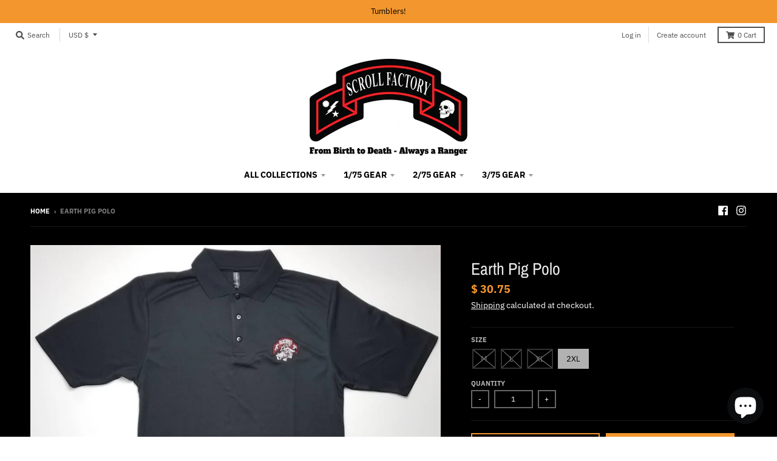

--- FILE ---
content_type: text/html; charset=utf-8
request_url: https://www.scrollfactory.com/products/earth-pig-polo
body_size: 29393
content:
<!doctype html>
<!--[if IE 8]><html class="no-js lt-ie9" lang="en"> <![endif]-->
<!--[if IE 9 ]><html class="ie9 no-js"> <![endif]-->
<!--[if (gt IE 9)|!(IE)]><!--> <html class="no-js" lang="en"> <!--<![endif]-->
<head>
  <meta charset="utf-8">
  <meta http-equiv="X-UA-Compatible" content="IE=edge,chrome=1">
  <link rel="canonical" href="https://www.scrollfactory.com/products/earth-pig-polo">
  <meta name="viewport" content="width=device-width,initial-scale=1">
  <meta name="theme-color" content="#f2962d">

  
  <link rel="apple-touch-icon" sizes="180x180" href="//www.scrollfactory.com/cdn/shop/files/Favicon_dbf76838-6490-41ea-9d5c-892f1f11e449_180x180.png?v=1613606804">
  <link rel="icon" type="image/png" sizes="32x32" href="//www.scrollfactory.com/cdn/shop/files/Favicon_dbf76838-6490-41ea-9d5c-892f1f11e449_32x32.png?v=1613606804">
  <link rel="icon" type="image/png" sizes="16x16" href="//www.scrollfactory.com/cdn/shop/files/Favicon_dbf76838-6490-41ea-9d5c-892f1f11e449_16x16.png?v=1613606804">
  <link rel="mask-icon" color="#f2962d">
  

  <title>
    Earth Pig Polo &ndash; Scroll Factory
  </title>

  
    <meta name="description" content="Earth Pig Polo    100% polyester, 4.3 ounce team polo D-Dri moisture-wicking, UV protected micro-mesh fabric Tonal 3-button placket, flat knit collar &amp;amp; double stitched self cuffs Raglan sleeves Machine washable">
  

  <meta property="og:site_name" content="Scroll Factory">
<meta property="og:url" content="https://www.scrollfactory.com/products/earth-pig-polo">
<meta property="og:title" content="Earth Pig Polo">
<meta property="og:type" content="product">
<meta property="og:description" content="Earth Pig Polo    100% polyester, 4.3 ounce team polo D-Dri moisture-wicking, UV protected micro-mesh fabric Tonal 3-button placket, flat knit collar &amp;amp; double stitched self cuffs Raglan sleeves Machine washable"><meta property="product:availability" content="instock">
  <meta property="product:price:amount" content="28.75">
  <meta property="product:price:currency" content="USD"><meta property="og:image" content="http://www.scrollfactory.com/cdn/shop/products/ep_Polo_1200x1200.jpg?v=1571438661">
      <meta property="og:image:secure_url" content="https://www.scrollfactory.com/cdn/shop/products/ep_Polo_1200x1200.jpg?v=1571438661">
      <meta property="og:image:width" content="960">
      <meta property="og:image:height" content="768"><meta property="og:image" content="http://www.scrollfactory.com/cdn/shop/products/Earth_pig_polo_close_up_1200x1200.jpg?v=1571438661">
      <meta property="og:image:secure_url" content="https://www.scrollfactory.com/cdn/shop/products/Earth_pig_polo_close_up_1200x1200.jpg?v=1571438661">
      <meta property="og:image:width" content="480">
      <meta property="og:image:height" content="270">

<meta name="twitter:site" content="@">
<meta name="twitter:card" content="summary_large_image">
<meta name="twitter:title" content="Earth Pig Polo">
<meta name="twitter:description" content="Earth Pig Polo    100% polyester, 4.3 ounce team polo D-Dri moisture-wicking, UV protected micro-mesh fabric Tonal 3-button placket, flat knit collar &amp;amp; double stitched self cuffs Raglan sleeves Machine washable">

  
  <link rel="preload" as="style" href="//www.scrollfactory.com/cdn/shop/t/17/assets/theme.scss.css?v=49066087829275751901765743999">
  <script>window.performance && window.performance.mark && window.performance.mark('shopify.content_for_header.start');</script><meta name="google-site-verification" content="qpgp4BIpBK9sW-dhGyFA6q2zWJYpVPvAufBr53-qZTY">
<meta name="facebook-domain-verification" content="gfzb4jbi8r7vo2jjqep69pv62oodpg">
<meta name="facebook-domain-verification" content="wjsfvqit8zxqcbax33qz3szl3gwtrh">
<meta id="shopify-digital-wallet" name="shopify-digital-wallet" content="/4193785/digital_wallets/dialog">
<meta name="shopify-checkout-api-token" content="68eac883bafe3ee7048695c93643dc33">
<meta id="in-context-paypal-metadata" data-shop-id="4193785" data-venmo-supported="true" data-environment="production" data-locale="en_US" data-paypal-v4="true" data-currency="USD">
<link rel="alternate" type="application/json+oembed" href="https://www.scrollfactory.com/products/earth-pig-polo.oembed">
<script async="async" src="/checkouts/internal/preloads.js?locale=en-US"></script>
<script id="apple-pay-shop-capabilities" type="application/json">{"shopId":4193785,"countryCode":"US","currencyCode":"USD","merchantCapabilities":["supports3DS"],"merchantId":"gid:\/\/shopify\/Shop\/4193785","merchantName":"Scroll Factory","requiredBillingContactFields":["postalAddress","email","phone"],"requiredShippingContactFields":["postalAddress","email","phone"],"shippingType":"shipping","supportedNetworks":["visa","masterCard","amex","discover","elo","jcb"],"total":{"type":"pending","label":"Scroll Factory","amount":"1.00"},"shopifyPaymentsEnabled":true,"supportsSubscriptions":true}</script>
<script id="shopify-features" type="application/json">{"accessToken":"68eac883bafe3ee7048695c93643dc33","betas":["rich-media-storefront-analytics"],"domain":"www.scrollfactory.com","predictiveSearch":true,"shopId":4193785,"locale":"en"}</script>
<script>var Shopify = Shopify || {};
Shopify.shop = "scroll-factory.myshopify.com";
Shopify.locale = "en";
Shopify.currency = {"active":"USD","rate":"1.0"};
Shopify.country = "US";
Shopify.theme = {"name":"District","id":81731453030,"schema_name":"District","schema_version":"3.7.8","theme_store_id":735,"role":"main"};
Shopify.theme.handle = "null";
Shopify.theme.style = {"id":null,"handle":null};
Shopify.cdnHost = "www.scrollfactory.com/cdn";
Shopify.routes = Shopify.routes || {};
Shopify.routes.root = "/";</script>
<script type="module">!function(o){(o.Shopify=o.Shopify||{}).modules=!0}(window);</script>
<script>!function(o){function n(){var o=[];function n(){o.push(Array.prototype.slice.apply(arguments))}return n.q=o,n}var t=o.Shopify=o.Shopify||{};t.loadFeatures=n(),t.autoloadFeatures=n()}(window);</script>
<script id="shop-js-analytics" type="application/json">{"pageType":"product"}</script>
<script defer="defer" async type="module" src="//www.scrollfactory.com/cdn/shopifycloud/shop-js/modules/v2/client.init-shop-cart-sync_BN7fPSNr.en.esm.js"></script>
<script defer="defer" async type="module" src="//www.scrollfactory.com/cdn/shopifycloud/shop-js/modules/v2/chunk.common_Cbph3Kss.esm.js"></script>
<script defer="defer" async type="module" src="//www.scrollfactory.com/cdn/shopifycloud/shop-js/modules/v2/chunk.modal_DKumMAJ1.esm.js"></script>
<script type="module">
  await import("//www.scrollfactory.com/cdn/shopifycloud/shop-js/modules/v2/client.init-shop-cart-sync_BN7fPSNr.en.esm.js");
await import("//www.scrollfactory.com/cdn/shopifycloud/shop-js/modules/v2/chunk.common_Cbph3Kss.esm.js");
await import("//www.scrollfactory.com/cdn/shopifycloud/shop-js/modules/v2/chunk.modal_DKumMAJ1.esm.js");

  window.Shopify.SignInWithShop?.initShopCartSync?.({"fedCMEnabled":true,"windoidEnabled":true});

</script>
<script>(function() {
  var isLoaded = false;
  function asyncLoad() {
    if (isLoaded) return;
    isLoaded = true;
    var urls = ["https:\/\/toastibar-cdn.makeprosimp.com\/v1\/published\/54002\/a285054ca3c145f880ba3fcca2707c84\/25681\/app.js?v=1\u0026shop=scroll-factory.myshopify.com","https:\/\/blessifyinfotech.com\/back-in-stock\/front-script\/notifyStock.js?shop=scroll-factory.myshopify.com"];
    for (var i = 0; i < urls.length; i++) {
      var s = document.createElement('script');
      s.type = 'text/javascript';
      s.async = true;
      s.src = urls[i];
      var x = document.getElementsByTagName('script')[0];
      x.parentNode.insertBefore(s, x);
    }
  };
  if(window.attachEvent) {
    window.attachEvent('onload', asyncLoad);
  } else {
    window.addEventListener('load', asyncLoad, false);
  }
})();</script>
<script id="__st">var __st={"a":4193785,"offset":-25200,"reqid":"f0577540-8b66-46b8-bb05-357a5e2d1879-1769810543","pageurl":"www.scrollfactory.com\/products\/earth-pig-polo","u":"baaf5dce5942","p":"product","rtyp":"product","rid":1592794513510};</script>
<script>window.ShopifyPaypalV4VisibilityTracking = true;</script>
<script id="captcha-bootstrap">!function(){'use strict';const t='contact',e='account',n='new_comment',o=[[t,t],['blogs',n],['comments',n],[t,'customer']],c=[[e,'customer_login'],[e,'guest_login'],[e,'recover_customer_password'],[e,'create_customer']],r=t=>t.map((([t,e])=>`form[action*='/${t}']:not([data-nocaptcha='true']) input[name='form_type'][value='${e}']`)).join(','),a=t=>()=>t?[...document.querySelectorAll(t)].map((t=>t.form)):[];function s(){const t=[...o],e=r(t);return a(e)}const i='password',u='form_key',d=['recaptcha-v3-token','g-recaptcha-response','h-captcha-response',i],f=()=>{try{return window.sessionStorage}catch{return}},m='__shopify_v',_=t=>t.elements[u];function p(t,e,n=!1){try{const o=window.sessionStorage,c=JSON.parse(o.getItem(e)),{data:r}=function(t){const{data:e,action:n}=t;return t[m]||n?{data:e,action:n}:{data:t,action:n}}(c);for(const[e,n]of Object.entries(r))t.elements[e]&&(t.elements[e].value=n);n&&o.removeItem(e)}catch(o){console.error('form repopulation failed',{error:o})}}const l='form_type',E='cptcha';function T(t){t.dataset[E]=!0}const w=window,h=w.document,L='Shopify',v='ce_forms',y='captcha';let A=!1;((t,e)=>{const n=(g='f06e6c50-85a8-45c8-87d0-21a2b65856fe',I='https://cdn.shopify.com/shopifycloud/storefront-forms-hcaptcha/ce_storefront_forms_captcha_hcaptcha.v1.5.2.iife.js',D={infoText:'Protected by hCaptcha',privacyText:'Privacy',termsText:'Terms'},(t,e,n)=>{const o=w[L][v],c=o.bindForm;if(c)return c(t,g,e,D).then(n);var r;o.q.push([[t,g,e,D],n]),r=I,A||(h.body.append(Object.assign(h.createElement('script'),{id:'captcha-provider',async:!0,src:r})),A=!0)});var g,I,D;w[L]=w[L]||{},w[L][v]=w[L][v]||{},w[L][v].q=[],w[L][y]=w[L][y]||{},w[L][y].protect=function(t,e){n(t,void 0,e),T(t)},Object.freeze(w[L][y]),function(t,e,n,w,h,L){const[v,y,A,g]=function(t,e,n){const i=e?o:[],u=t?c:[],d=[...i,...u],f=r(d),m=r(i),_=r(d.filter((([t,e])=>n.includes(e))));return[a(f),a(m),a(_),s()]}(w,h,L),I=t=>{const e=t.target;return e instanceof HTMLFormElement?e:e&&e.form},D=t=>v().includes(t);t.addEventListener('submit',(t=>{const e=I(t);if(!e)return;const n=D(e)&&!e.dataset.hcaptchaBound&&!e.dataset.recaptchaBound,o=_(e),c=g().includes(e)&&(!o||!o.value);(n||c)&&t.preventDefault(),c&&!n&&(function(t){try{if(!f())return;!function(t){const e=f();if(!e)return;const n=_(t);if(!n)return;const o=n.value;o&&e.removeItem(o)}(t);const e=Array.from(Array(32),(()=>Math.random().toString(36)[2])).join('');!function(t,e){_(t)||t.append(Object.assign(document.createElement('input'),{type:'hidden',name:u})),t.elements[u].value=e}(t,e),function(t,e){const n=f();if(!n)return;const o=[...t.querySelectorAll(`input[type='${i}']`)].map((({name:t})=>t)),c=[...d,...o],r={};for(const[a,s]of new FormData(t).entries())c.includes(a)||(r[a]=s);n.setItem(e,JSON.stringify({[m]:1,action:t.action,data:r}))}(t,e)}catch(e){console.error('failed to persist form',e)}}(e),e.submit())}));const S=(t,e)=>{t&&!t.dataset[E]&&(n(t,e.some((e=>e===t))),T(t))};for(const o of['focusin','change'])t.addEventListener(o,(t=>{const e=I(t);D(e)&&S(e,y())}));const B=e.get('form_key'),M=e.get(l),P=B&&M;t.addEventListener('DOMContentLoaded',(()=>{const t=y();if(P)for(const e of t)e.elements[l].value===M&&p(e,B);[...new Set([...A(),...v().filter((t=>'true'===t.dataset.shopifyCaptcha))])].forEach((e=>S(e,t)))}))}(h,new URLSearchParams(w.location.search),n,t,e,['guest_login'])})(!0,!0)}();</script>
<script integrity="sha256-4kQ18oKyAcykRKYeNunJcIwy7WH5gtpwJnB7kiuLZ1E=" data-source-attribution="shopify.loadfeatures" defer="defer" src="//www.scrollfactory.com/cdn/shopifycloud/storefront/assets/storefront/load_feature-a0a9edcb.js" crossorigin="anonymous"></script>
<script data-source-attribution="shopify.dynamic_checkout.dynamic.init">var Shopify=Shopify||{};Shopify.PaymentButton=Shopify.PaymentButton||{isStorefrontPortableWallets:!0,init:function(){window.Shopify.PaymentButton.init=function(){};var t=document.createElement("script");t.src="https://www.scrollfactory.com/cdn/shopifycloud/portable-wallets/latest/portable-wallets.en.js",t.type="module",document.head.appendChild(t)}};
</script>
<script data-source-attribution="shopify.dynamic_checkout.buyer_consent">
  function portableWalletsHideBuyerConsent(e){var t=document.getElementById("shopify-buyer-consent"),n=document.getElementById("shopify-subscription-policy-button");t&&n&&(t.classList.add("hidden"),t.setAttribute("aria-hidden","true"),n.removeEventListener("click",e))}function portableWalletsShowBuyerConsent(e){var t=document.getElementById("shopify-buyer-consent"),n=document.getElementById("shopify-subscription-policy-button");t&&n&&(t.classList.remove("hidden"),t.removeAttribute("aria-hidden"),n.addEventListener("click",e))}window.Shopify?.PaymentButton&&(window.Shopify.PaymentButton.hideBuyerConsent=portableWalletsHideBuyerConsent,window.Shopify.PaymentButton.showBuyerConsent=portableWalletsShowBuyerConsent);
</script>
<script>
  function portableWalletsCleanup(e){e&&e.src&&console.error("Failed to load portable wallets script "+e.src);var t=document.querySelectorAll("shopify-accelerated-checkout .shopify-payment-button__skeleton, shopify-accelerated-checkout-cart .wallet-cart-button__skeleton"),e=document.getElementById("shopify-buyer-consent");for(let e=0;e<t.length;e++)t[e].remove();e&&e.remove()}function portableWalletsNotLoadedAsModule(e){e instanceof ErrorEvent&&"string"==typeof e.message&&e.message.includes("import.meta")&&"string"==typeof e.filename&&e.filename.includes("portable-wallets")&&(window.removeEventListener("error",portableWalletsNotLoadedAsModule),window.Shopify.PaymentButton.failedToLoad=e,"loading"===document.readyState?document.addEventListener("DOMContentLoaded",window.Shopify.PaymentButton.init):window.Shopify.PaymentButton.init())}window.addEventListener("error",portableWalletsNotLoadedAsModule);
</script>

<script type="module" src="https://www.scrollfactory.com/cdn/shopifycloud/portable-wallets/latest/portable-wallets.en.js" onError="portableWalletsCleanup(this)" crossorigin="anonymous"></script>
<script nomodule>
  document.addEventListener("DOMContentLoaded", portableWalletsCleanup);
</script>

<link id="shopify-accelerated-checkout-styles" rel="stylesheet" media="screen" href="https://www.scrollfactory.com/cdn/shopifycloud/portable-wallets/latest/accelerated-checkout-backwards-compat.css" crossorigin="anonymous">
<style id="shopify-accelerated-checkout-cart">
        #shopify-buyer-consent {
  margin-top: 1em;
  display: inline-block;
  width: 100%;
}

#shopify-buyer-consent.hidden {
  display: none;
}

#shopify-subscription-policy-button {
  background: none;
  border: none;
  padding: 0;
  text-decoration: underline;
  font-size: inherit;
  cursor: pointer;
}

#shopify-subscription-policy-button::before {
  box-shadow: none;
}

      </style>

<script>window.performance && window.performance.mark && window.performance.mark('shopify.content_for_header.end');</script>
  <link href="//www.scrollfactory.com/cdn/shop/t/17/assets/theme.scss.css?v=49066087829275751901765743999" rel="stylesheet" type="text/css" media="all" />

  

  <script>
    window.StyleHatch = window.StyleHatch || {};
    StyleHatch.Strings = {
      instagramAddToken: "Add your Instagram access token.",
      instagramInvalidToken: "The Instagram access token is invalid. Check to make sure you added the complete token.",
      instagramRateLimitToken: "Your store is currently over Instagram\u0026#39;s rate limit. Contact Style Hatch support for details.",
      addToCart: "Add to Cart",
      preOrder: "Pre-Order",
      soldOut: "Sold Out",
      addressError: "Error looking up that address",
      addressNoResults: "No results for that address",
      addressQueryLimit: "You have exceeded the Google API usage limit. Consider upgrading to a \u003ca href=\"https:\/\/developers.google.com\/maps\/premium\/usage-limits\"\u003ePremium Plan\u003c\/a\u003e.",
      authError: "There was a problem authenticating your Google Maps account.",
      agreeNotice: "You must agree with the terms and conditions of sales to check out."
    }
    window.theme = window.theme || {};
    window.theme.info = { name: "District" };
    StyleHatch.currencyFormat = "$ {{amount}}";
    StyleHatch.ajaxCartEnable = true;
    StyleHatch.cartData = {"note":null,"attributes":{},"original_total_price":0,"total_price":0,"total_discount":0,"total_weight":0.0,"item_count":0,"items":[],"requires_shipping":false,"currency":"USD","items_subtotal_price":0,"cart_level_discount_applications":[],"checkout_charge_amount":0};
    StyleHatch.routes = {
      root_url: '/',
      account_url: '/account',
      account_login_url: '/account/login',
      account_logout_url: '/account/logout',
      account_recover_url: '/account/recover',
      account_register_url: '/account/register',
      account_addresses_url: '/account/addresses',
      collections_url: '/collections',
      all_products_collection_url: '/collections/all',
      search_url: '/search',
      cart_url: '/cart',
      cart_add_url: '/cart/add',
      cart_change_url: '/cart/change',
      cart_clear_url: '/cart/clear',
      product_recommendations_url: '/recommendations/products'
    };
    // Post defer
    window.addEventListener('DOMContentLoaded', function() {
      (function( $ ) {
      

      
      
      })(jq223);
    });
    document.documentElement.className = document.documentElement.className.replace('no-js', 'js');
  </script>
  <script type="text/javascript">
    window.lazySizesConfig = window.lazySizesConfig || {};
    window.lazySizesConfig.loadMode = 1;
  </script>
  <!--[if (gt IE 9)|!(IE)]><!--><script src="//www.scrollfactory.com/cdn/shop/t/17/assets/lazysizes.min.js?v=174097831579247140971598161532" async="async"></script><!--<![endif]-->
  <!--[if lte IE 9]><script src="//www.scrollfactory.com/cdn/shop/t/17/assets/lazysizes.min.js?v=174097831579247140971598161532"></script><![endif]-->
  <!--[if (gt IE 9)|!(IE)]><!--><script src="//www.scrollfactory.com/cdn/shop/t/17/assets/vendor.js?v=120677747010623632271598161535" defer="defer"></script><!--<![endif]-->
  <!--[if lte IE 9]><script src="//www.scrollfactory.com/cdn/shop/t/17/assets/vendor.js?v=120677747010623632271598161535"></script><![endif]-->
  <!--[if (gt IE 9)|!(IE)]><!--><script src="//www.scrollfactory.com/cdn/shop/t/17/assets/theme.min.js?v=122316302068111992191598161534" defer="defer"></script><!--<![endif]-->
  <!--[if lte IE 9]><script src="//www.scrollfactory.com/cdn/shop/t/17/assets/theme.min.js?v=122316302068111992191598161534"></script><![endif]-->

<script src="https://cdn.shopify.com/extensions/e8878072-2f6b-4e89-8082-94b04320908d/inbox-1254/assets/inbox-chat-loader.js" type="text/javascript" defer="defer"></script>
<link href="https://monorail-edge.shopifysvc.com" rel="dns-prefetch">
<script>(function(){if ("sendBeacon" in navigator && "performance" in window) {try {var session_token_from_headers = performance.getEntriesByType('navigation')[0].serverTiming.find(x => x.name == '_s').description;} catch {var session_token_from_headers = undefined;}var session_cookie_matches = document.cookie.match(/_shopify_s=([^;]*)/);var session_token_from_cookie = session_cookie_matches && session_cookie_matches.length === 2 ? session_cookie_matches[1] : "";var session_token = session_token_from_headers || session_token_from_cookie || "";function handle_abandonment_event(e) {var entries = performance.getEntries().filter(function(entry) {return /monorail-edge.shopifysvc.com/.test(entry.name);});if (!window.abandonment_tracked && entries.length === 0) {window.abandonment_tracked = true;var currentMs = Date.now();var navigation_start = performance.timing.navigationStart;var payload = {shop_id: 4193785,url: window.location.href,navigation_start,duration: currentMs - navigation_start,session_token,page_type: "product"};window.navigator.sendBeacon("https://monorail-edge.shopifysvc.com/v1/produce", JSON.stringify({schema_id: "online_store_buyer_site_abandonment/1.1",payload: payload,metadata: {event_created_at_ms: currentMs,event_sent_at_ms: currentMs}}));}}window.addEventListener('pagehide', handle_abandonment_event);}}());</script>
<script id="web-pixels-manager-setup">(function e(e,d,r,n,o){if(void 0===o&&(o={}),!Boolean(null===(a=null===(i=window.Shopify)||void 0===i?void 0:i.analytics)||void 0===a?void 0:a.replayQueue)){var i,a;window.Shopify=window.Shopify||{};var t=window.Shopify;t.analytics=t.analytics||{};var s=t.analytics;s.replayQueue=[],s.publish=function(e,d,r){return s.replayQueue.push([e,d,r]),!0};try{self.performance.mark("wpm:start")}catch(e){}var l=function(){var e={modern:/Edge?\/(1{2}[4-9]|1[2-9]\d|[2-9]\d{2}|\d{4,})\.\d+(\.\d+|)|Firefox\/(1{2}[4-9]|1[2-9]\d|[2-9]\d{2}|\d{4,})\.\d+(\.\d+|)|Chrom(ium|e)\/(9{2}|\d{3,})\.\d+(\.\d+|)|(Maci|X1{2}).+ Version\/(15\.\d+|(1[6-9]|[2-9]\d|\d{3,})\.\d+)([,.]\d+|)( \(\w+\)|)( Mobile\/\w+|) Safari\/|Chrome.+OPR\/(9{2}|\d{3,})\.\d+\.\d+|(CPU[ +]OS|iPhone[ +]OS|CPU[ +]iPhone|CPU IPhone OS|CPU iPad OS)[ +]+(15[._]\d+|(1[6-9]|[2-9]\d|\d{3,})[._]\d+)([._]\d+|)|Android:?[ /-](13[3-9]|1[4-9]\d|[2-9]\d{2}|\d{4,})(\.\d+|)(\.\d+|)|Android.+Firefox\/(13[5-9]|1[4-9]\d|[2-9]\d{2}|\d{4,})\.\d+(\.\d+|)|Android.+Chrom(ium|e)\/(13[3-9]|1[4-9]\d|[2-9]\d{2}|\d{4,})\.\d+(\.\d+|)|SamsungBrowser\/([2-9]\d|\d{3,})\.\d+/,legacy:/Edge?\/(1[6-9]|[2-9]\d|\d{3,})\.\d+(\.\d+|)|Firefox\/(5[4-9]|[6-9]\d|\d{3,})\.\d+(\.\d+|)|Chrom(ium|e)\/(5[1-9]|[6-9]\d|\d{3,})\.\d+(\.\d+|)([\d.]+$|.*Safari\/(?![\d.]+ Edge\/[\d.]+$))|(Maci|X1{2}).+ Version\/(10\.\d+|(1[1-9]|[2-9]\d|\d{3,})\.\d+)([,.]\d+|)( \(\w+\)|)( Mobile\/\w+|) Safari\/|Chrome.+OPR\/(3[89]|[4-9]\d|\d{3,})\.\d+\.\d+|(CPU[ +]OS|iPhone[ +]OS|CPU[ +]iPhone|CPU IPhone OS|CPU iPad OS)[ +]+(10[._]\d+|(1[1-9]|[2-9]\d|\d{3,})[._]\d+)([._]\d+|)|Android:?[ /-](13[3-9]|1[4-9]\d|[2-9]\d{2}|\d{4,})(\.\d+|)(\.\d+|)|Mobile Safari.+OPR\/([89]\d|\d{3,})\.\d+\.\d+|Android.+Firefox\/(13[5-9]|1[4-9]\d|[2-9]\d{2}|\d{4,})\.\d+(\.\d+|)|Android.+Chrom(ium|e)\/(13[3-9]|1[4-9]\d|[2-9]\d{2}|\d{4,})\.\d+(\.\d+|)|Android.+(UC? ?Browser|UCWEB|U3)[ /]?(15\.([5-9]|\d{2,})|(1[6-9]|[2-9]\d|\d{3,})\.\d+)\.\d+|SamsungBrowser\/(5\.\d+|([6-9]|\d{2,})\.\d+)|Android.+MQ{2}Browser\/(14(\.(9|\d{2,})|)|(1[5-9]|[2-9]\d|\d{3,})(\.\d+|))(\.\d+|)|K[Aa][Ii]OS\/(3\.\d+|([4-9]|\d{2,})\.\d+)(\.\d+|)/},d=e.modern,r=e.legacy,n=navigator.userAgent;return n.match(d)?"modern":n.match(r)?"legacy":"unknown"}(),u="modern"===l?"modern":"legacy",c=(null!=n?n:{modern:"",legacy:""})[u],f=function(e){return[e.baseUrl,"/wpm","/b",e.hashVersion,"modern"===e.buildTarget?"m":"l",".js"].join("")}({baseUrl:d,hashVersion:r,buildTarget:u}),m=function(e){var d=e.version,r=e.bundleTarget,n=e.surface,o=e.pageUrl,i=e.monorailEndpoint;return{emit:function(e){var a=e.status,t=e.errorMsg,s=(new Date).getTime(),l=JSON.stringify({metadata:{event_sent_at_ms:s},events:[{schema_id:"web_pixels_manager_load/3.1",payload:{version:d,bundle_target:r,page_url:o,status:a,surface:n,error_msg:t},metadata:{event_created_at_ms:s}}]});if(!i)return console&&console.warn&&console.warn("[Web Pixels Manager] No Monorail endpoint provided, skipping logging."),!1;try{return self.navigator.sendBeacon.bind(self.navigator)(i,l)}catch(e){}var u=new XMLHttpRequest;try{return u.open("POST",i,!0),u.setRequestHeader("Content-Type","text/plain"),u.send(l),!0}catch(e){return console&&console.warn&&console.warn("[Web Pixels Manager] Got an unhandled error while logging to Monorail."),!1}}}}({version:r,bundleTarget:l,surface:e.surface,pageUrl:self.location.href,monorailEndpoint:e.monorailEndpoint});try{o.browserTarget=l,function(e){var d=e.src,r=e.async,n=void 0===r||r,o=e.onload,i=e.onerror,a=e.sri,t=e.scriptDataAttributes,s=void 0===t?{}:t,l=document.createElement("script"),u=document.querySelector("head"),c=document.querySelector("body");if(l.async=n,l.src=d,a&&(l.integrity=a,l.crossOrigin="anonymous"),s)for(var f in s)if(Object.prototype.hasOwnProperty.call(s,f))try{l.dataset[f]=s[f]}catch(e){}if(o&&l.addEventListener("load",o),i&&l.addEventListener("error",i),u)u.appendChild(l);else{if(!c)throw new Error("Did not find a head or body element to append the script");c.appendChild(l)}}({src:f,async:!0,onload:function(){if(!function(){var e,d;return Boolean(null===(d=null===(e=window.Shopify)||void 0===e?void 0:e.analytics)||void 0===d?void 0:d.initialized)}()){var d=window.webPixelsManager.init(e)||void 0;if(d){var r=window.Shopify.analytics;r.replayQueue.forEach((function(e){var r=e[0],n=e[1],o=e[2];d.publishCustomEvent(r,n,o)})),r.replayQueue=[],r.publish=d.publishCustomEvent,r.visitor=d.visitor,r.initialized=!0}}},onerror:function(){return m.emit({status:"failed",errorMsg:"".concat(f," has failed to load")})},sri:function(e){var d=/^sha384-[A-Za-z0-9+/=]+$/;return"string"==typeof e&&d.test(e)}(c)?c:"",scriptDataAttributes:o}),m.emit({status:"loading"})}catch(e){m.emit({status:"failed",errorMsg:(null==e?void 0:e.message)||"Unknown error"})}}})({shopId: 4193785,storefrontBaseUrl: "https://www.scrollfactory.com",extensionsBaseUrl: "https://extensions.shopifycdn.com/cdn/shopifycloud/web-pixels-manager",monorailEndpoint: "https://monorail-edge.shopifysvc.com/unstable/produce_batch",surface: "storefront-renderer",enabledBetaFlags: ["2dca8a86"],webPixelsConfigList: [{"id":"840597816","configuration":"{\"config\":\"{\\\"pixel_id\\\":\\\"AW-744716076\\\",\\\"target_country\\\":\\\"US\\\",\\\"gtag_events\\\":[{\\\"type\\\":\\\"search\\\",\\\"action_label\\\":\\\"AW-744716076\\\/_N03CK7vjZ0BEKzujeMC\\\"},{\\\"type\\\":\\\"begin_checkout\\\",\\\"action_label\\\":\\\"AW-744716076\\\/hlnXCKvvjZ0BEKzujeMC\\\"},{\\\"type\\\":\\\"view_item\\\",\\\"action_label\\\":[\\\"AW-744716076\\\/MwzPCKXvjZ0BEKzujeMC\\\",\\\"MC-G88RT1XMRY\\\"]},{\\\"type\\\":\\\"purchase\\\",\\\"action_label\\\":[\\\"AW-744716076\\\/xN4UCKLvjZ0BEKzujeMC\\\",\\\"MC-G88RT1XMRY\\\"]},{\\\"type\\\":\\\"page_view\\\",\\\"action_label\\\":[\\\"AW-744716076\\\/syteCJ_vjZ0BEKzujeMC\\\",\\\"MC-G88RT1XMRY\\\"]},{\\\"type\\\":\\\"add_payment_info\\\",\\\"action_label\\\":\\\"AW-744716076\\\/9fnyCLHvjZ0BEKzujeMC\\\"},{\\\"type\\\":\\\"add_to_cart\\\",\\\"action_label\\\":\\\"AW-744716076\\\/-dV1CKjvjZ0BEKzujeMC\\\"}],\\\"enable_monitoring_mode\\\":false}\"}","eventPayloadVersion":"v1","runtimeContext":"OPEN","scriptVersion":"b2a88bafab3e21179ed38636efcd8a93","type":"APP","apiClientId":1780363,"privacyPurposes":[],"dataSharingAdjustments":{"protectedCustomerApprovalScopes":["read_customer_address","read_customer_email","read_customer_name","read_customer_personal_data","read_customer_phone"]}},{"id":"151617848","eventPayloadVersion":"v1","runtimeContext":"LAX","scriptVersion":"1","type":"CUSTOM","privacyPurposes":["ANALYTICS"],"name":"Google Analytics tag (migrated)"},{"id":"shopify-app-pixel","configuration":"{}","eventPayloadVersion":"v1","runtimeContext":"STRICT","scriptVersion":"0450","apiClientId":"shopify-pixel","type":"APP","privacyPurposes":["ANALYTICS","MARKETING"]},{"id":"shopify-custom-pixel","eventPayloadVersion":"v1","runtimeContext":"LAX","scriptVersion":"0450","apiClientId":"shopify-pixel","type":"CUSTOM","privacyPurposes":["ANALYTICS","MARKETING"]}],isMerchantRequest: false,initData: {"shop":{"name":"Scroll Factory","paymentSettings":{"currencyCode":"USD"},"myshopifyDomain":"scroll-factory.myshopify.com","countryCode":"US","storefrontUrl":"https:\/\/www.scrollfactory.com"},"customer":null,"cart":null,"checkout":null,"productVariants":[{"price":{"amount":28.75,"currencyCode":"USD"},"product":{"title":"Earth Pig Polo","vendor":"Scroll Factory","id":"1592794513510","untranslatedTitle":"Earth Pig Polo","url":"\/products\/earth-pig-polo","type":"Polo"},"id":"15832488869990","image":{"src":"\/\/www.scrollfactory.com\/cdn\/shop\/products\/ep_Polo.jpg?v=1571438661"},"sku":"","title":"M","untranslatedTitle":"M"},{"price":{"amount":28.75,"currencyCode":"USD"},"product":{"title":"Earth Pig Polo","vendor":"Scroll Factory","id":"1592794513510","untranslatedTitle":"Earth Pig Polo","url":"\/products\/earth-pig-polo","type":"Polo"},"id":"15832488902758","image":{"src":"\/\/www.scrollfactory.com\/cdn\/shop\/products\/ep_Polo.jpg?v=1571438661"},"sku":"","title":"L","untranslatedTitle":"L"},{"price":{"amount":28.75,"currencyCode":"USD"},"product":{"title":"Earth Pig Polo","vendor":"Scroll Factory","id":"1592794513510","untranslatedTitle":"Earth Pig Polo","url":"\/products\/earth-pig-polo","type":"Polo"},"id":"15832488935526","image":{"src":"\/\/www.scrollfactory.com\/cdn\/shop\/products\/ep_Polo.jpg?v=1571438661"},"sku":"","title":"XL","untranslatedTitle":"XL"},{"price":{"amount":30.75,"currencyCode":"USD"},"product":{"title":"Earth Pig Polo","vendor":"Scroll Factory","id":"1592794513510","untranslatedTitle":"Earth Pig Polo","url":"\/products\/earth-pig-polo","type":"Polo"},"id":"15832488968294","image":{"src":"\/\/www.scrollfactory.com\/cdn\/shop\/products\/ep_Polo.jpg?v=1571438661"},"sku":"","title":"2XL","untranslatedTitle":"2XL"}],"purchasingCompany":null},},"https://www.scrollfactory.com/cdn","1d2a099fw23dfb22ep557258f5m7a2edbae",{"modern":"","legacy":""},{"shopId":"4193785","storefrontBaseUrl":"https:\/\/www.scrollfactory.com","extensionBaseUrl":"https:\/\/extensions.shopifycdn.com\/cdn\/shopifycloud\/web-pixels-manager","surface":"storefront-renderer","enabledBetaFlags":"[\"2dca8a86\"]","isMerchantRequest":"false","hashVersion":"1d2a099fw23dfb22ep557258f5m7a2edbae","publish":"custom","events":"[[\"page_viewed\",{}],[\"product_viewed\",{\"productVariant\":{\"price\":{\"amount\":30.75,\"currencyCode\":\"USD\"},\"product\":{\"title\":\"Earth Pig Polo\",\"vendor\":\"Scroll Factory\",\"id\":\"1592794513510\",\"untranslatedTitle\":\"Earth Pig Polo\",\"url\":\"\/products\/earth-pig-polo\",\"type\":\"Polo\"},\"id\":\"15832488968294\",\"image\":{\"src\":\"\/\/www.scrollfactory.com\/cdn\/shop\/products\/ep_Polo.jpg?v=1571438661\"},\"sku\":\"\",\"title\":\"2XL\",\"untranslatedTitle\":\"2XL\"}}]]"});</script><script>
  window.ShopifyAnalytics = window.ShopifyAnalytics || {};
  window.ShopifyAnalytics.meta = window.ShopifyAnalytics.meta || {};
  window.ShopifyAnalytics.meta.currency = 'USD';
  var meta = {"product":{"id":1592794513510,"gid":"gid:\/\/shopify\/Product\/1592794513510","vendor":"Scroll Factory","type":"Polo","handle":"earth-pig-polo","variants":[{"id":15832488869990,"price":2875,"name":"Earth Pig Polo - M","public_title":"M","sku":""},{"id":15832488902758,"price":2875,"name":"Earth Pig Polo - L","public_title":"L","sku":""},{"id":15832488935526,"price":2875,"name":"Earth Pig Polo - XL","public_title":"XL","sku":""},{"id":15832488968294,"price":3075,"name":"Earth Pig Polo - 2XL","public_title":"2XL","sku":""}],"remote":false},"page":{"pageType":"product","resourceType":"product","resourceId":1592794513510,"requestId":"f0577540-8b66-46b8-bb05-357a5e2d1879-1769810543"}};
  for (var attr in meta) {
    window.ShopifyAnalytics.meta[attr] = meta[attr];
  }
</script>
<script class="analytics">
  (function () {
    var customDocumentWrite = function(content) {
      var jquery = null;

      if (window.jQuery) {
        jquery = window.jQuery;
      } else if (window.Checkout && window.Checkout.$) {
        jquery = window.Checkout.$;
      }

      if (jquery) {
        jquery('body').append(content);
      }
    };

    var hasLoggedConversion = function(token) {
      if (token) {
        return document.cookie.indexOf('loggedConversion=' + token) !== -1;
      }
      return false;
    }

    var setCookieIfConversion = function(token) {
      if (token) {
        var twoMonthsFromNow = new Date(Date.now());
        twoMonthsFromNow.setMonth(twoMonthsFromNow.getMonth() + 2);

        document.cookie = 'loggedConversion=' + token + '; expires=' + twoMonthsFromNow;
      }
    }

    var trekkie = window.ShopifyAnalytics.lib = window.trekkie = window.trekkie || [];
    if (trekkie.integrations) {
      return;
    }
    trekkie.methods = [
      'identify',
      'page',
      'ready',
      'track',
      'trackForm',
      'trackLink'
    ];
    trekkie.factory = function(method) {
      return function() {
        var args = Array.prototype.slice.call(arguments);
        args.unshift(method);
        trekkie.push(args);
        return trekkie;
      };
    };
    for (var i = 0; i < trekkie.methods.length; i++) {
      var key = trekkie.methods[i];
      trekkie[key] = trekkie.factory(key);
    }
    trekkie.load = function(config) {
      trekkie.config = config || {};
      trekkie.config.initialDocumentCookie = document.cookie;
      var first = document.getElementsByTagName('script')[0];
      var script = document.createElement('script');
      script.type = 'text/javascript';
      script.onerror = function(e) {
        var scriptFallback = document.createElement('script');
        scriptFallback.type = 'text/javascript';
        scriptFallback.onerror = function(error) {
                var Monorail = {
      produce: function produce(monorailDomain, schemaId, payload) {
        var currentMs = new Date().getTime();
        var event = {
          schema_id: schemaId,
          payload: payload,
          metadata: {
            event_created_at_ms: currentMs,
            event_sent_at_ms: currentMs
          }
        };
        return Monorail.sendRequest("https://" + monorailDomain + "/v1/produce", JSON.stringify(event));
      },
      sendRequest: function sendRequest(endpointUrl, payload) {
        // Try the sendBeacon API
        if (window && window.navigator && typeof window.navigator.sendBeacon === 'function' && typeof window.Blob === 'function' && !Monorail.isIos12()) {
          var blobData = new window.Blob([payload], {
            type: 'text/plain'
          });

          if (window.navigator.sendBeacon(endpointUrl, blobData)) {
            return true;
          } // sendBeacon was not successful

        } // XHR beacon

        var xhr = new XMLHttpRequest();

        try {
          xhr.open('POST', endpointUrl);
          xhr.setRequestHeader('Content-Type', 'text/plain');
          xhr.send(payload);
        } catch (e) {
          console.log(e);
        }

        return false;
      },
      isIos12: function isIos12() {
        return window.navigator.userAgent.lastIndexOf('iPhone; CPU iPhone OS 12_') !== -1 || window.navigator.userAgent.lastIndexOf('iPad; CPU OS 12_') !== -1;
      }
    };
    Monorail.produce('monorail-edge.shopifysvc.com',
      'trekkie_storefront_load_errors/1.1',
      {shop_id: 4193785,
      theme_id: 81731453030,
      app_name: "storefront",
      context_url: window.location.href,
      source_url: "//www.scrollfactory.com/cdn/s/trekkie.storefront.c59ea00e0474b293ae6629561379568a2d7c4bba.min.js"});

        };
        scriptFallback.async = true;
        scriptFallback.src = '//www.scrollfactory.com/cdn/s/trekkie.storefront.c59ea00e0474b293ae6629561379568a2d7c4bba.min.js';
        first.parentNode.insertBefore(scriptFallback, first);
      };
      script.async = true;
      script.src = '//www.scrollfactory.com/cdn/s/trekkie.storefront.c59ea00e0474b293ae6629561379568a2d7c4bba.min.js';
      first.parentNode.insertBefore(script, first);
    };
    trekkie.load(
      {"Trekkie":{"appName":"storefront","development":false,"defaultAttributes":{"shopId":4193785,"isMerchantRequest":null,"themeId":81731453030,"themeCityHash":"17239727635037663240","contentLanguage":"en","currency":"USD","eventMetadataId":"f8edc33c-6815-493e-aa62-7895504da80a"},"isServerSideCookieWritingEnabled":true,"monorailRegion":"shop_domain","enabledBetaFlags":["65f19447","b5387b81"]},"Session Attribution":{},"S2S":{"facebookCapiEnabled":false,"source":"trekkie-storefront-renderer","apiClientId":580111}}
    );

    var loaded = false;
    trekkie.ready(function() {
      if (loaded) return;
      loaded = true;

      window.ShopifyAnalytics.lib = window.trekkie;

      var originalDocumentWrite = document.write;
      document.write = customDocumentWrite;
      try { window.ShopifyAnalytics.merchantGoogleAnalytics.call(this); } catch(error) {};
      document.write = originalDocumentWrite;

      window.ShopifyAnalytics.lib.page(null,{"pageType":"product","resourceType":"product","resourceId":1592794513510,"requestId":"f0577540-8b66-46b8-bb05-357a5e2d1879-1769810543","shopifyEmitted":true});

      var match = window.location.pathname.match(/checkouts\/(.+)\/(thank_you|post_purchase)/)
      var token = match? match[1]: undefined;
      if (!hasLoggedConversion(token)) {
        setCookieIfConversion(token);
        window.ShopifyAnalytics.lib.track("Viewed Product",{"currency":"USD","variantId":15832488869990,"productId":1592794513510,"productGid":"gid:\/\/shopify\/Product\/1592794513510","name":"Earth Pig Polo - M","price":"28.75","sku":"","brand":"Scroll Factory","variant":"M","category":"Polo","nonInteraction":true,"remote":false},undefined,undefined,{"shopifyEmitted":true});
      window.ShopifyAnalytics.lib.track("monorail:\/\/trekkie_storefront_viewed_product\/1.1",{"currency":"USD","variantId":15832488869990,"productId":1592794513510,"productGid":"gid:\/\/shopify\/Product\/1592794513510","name":"Earth Pig Polo - M","price":"28.75","sku":"","brand":"Scroll Factory","variant":"M","category":"Polo","nonInteraction":true,"remote":false,"referer":"https:\/\/www.scrollfactory.com\/products\/earth-pig-polo"});
      }
    });


        var eventsListenerScript = document.createElement('script');
        eventsListenerScript.async = true;
        eventsListenerScript.src = "//www.scrollfactory.com/cdn/shopifycloud/storefront/assets/shop_events_listener-3da45d37.js";
        document.getElementsByTagName('head')[0].appendChild(eventsListenerScript);

})();</script>
  <script>
  if (!window.ga || (window.ga && typeof window.ga !== 'function')) {
    window.ga = function ga() {
      (window.ga.q = window.ga.q || []).push(arguments);
      if (window.Shopify && window.Shopify.analytics && typeof window.Shopify.analytics.publish === 'function') {
        window.Shopify.analytics.publish("ga_stub_called", {}, {sendTo: "google_osp_migration"});
      }
      console.error("Shopify's Google Analytics stub called with:", Array.from(arguments), "\nSee https://help.shopify.com/manual/promoting-marketing/pixels/pixel-migration#google for more information.");
    };
    if (window.Shopify && window.Shopify.analytics && typeof window.Shopify.analytics.publish === 'function') {
      window.Shopify.analytics.publish("ga_stub_initialized", {}, {sendTo: "google_osp_migration"});
    }
  }
</script>
<script
  defer
  src="https://www.scrollfactory.com/cdn/shopifycloud/perf-kit/shopify-perf-kit-3.1.0.min.js"
  data-application="storefront-renderer"
  data-shop-id="4193785"
  data-render-region="gcp-us-central1"
  data-page-type="product"
  data-theme-instance-id="81731453030"
  data-theme-name="District"
  data-theme-version="3.7.8"
  data-monorail-region="shop_domain"
  data-resource-timing-sampling-rate="10"
  data-shs="true"
  data-shs-beacon="true"
  data-shs-export-with-fetch="true"
  data-shs-logs-sample-rate="1"
  data-shs-beacon-endpoint="https://www.scrollfactory.com/api/collect"
></script>
</head>

<body id="earth-pig-polo" class="template-product" data-template-directory="" data-template="product" >

  <div id="page">
    <div id="shopify-section-promos" class="shopify-section promos"><div data-section-id="promos" data-section-type="promos-section" data-scroll-lock="true">
  
    
    
<header id="block-f5f44b97-af85-4447-9171-1b575352c4ef" class="promo-bar promo-bar-f5f44b97-af85-4447-9171-1b575352c4ef align-center size-default placement-top"
            data-type="announcement-bar"
            
            data-hide-delay="no-delay"
            
            data-bar-placement="top"
            data-show-for="both"
            data-homepage-limit="false"
            >
            
              <a href="/collections/tumblers">
                <span class="promo-bar-text">Tumblers!</span>
              </a>
            
          </header>
          <style>
            header.promo-bar-f5f44b97-af85-4447-9171-1b575352c4ef span.promo-bar-text {
              background-color: #f2962d;
              color: #000000;
            }
            header.promo-bar-f5f44b97-af85-4447-9171-1b575352c4ef a {
              color: #000000;
            }
          </style>

    
    

    
    

  
</div>


</div>
    <header class="util">
  <div class="wrapper">

    <div class="search-wrapper">
      <!-- /snippets/search-bar.liquid -->


<form action="/search" method="get" class="input-group search-bar" role="search">
  <div class="icon-wrapper">
    <span class="icon-fallback-text">
      <span class="icon icon-search" aria-hidden="true"><svg aria-hidden="true" focusable="false" role="presentation" class="icon icon-ui-search" viewBox="0 0 512 512"><path d="M505 442.7L405.3 343c-4.5-4.5-10.6-7-17-7H372c27.6-35.3 44-79.7 44-128C416 93.1 322.9 0 208 0S0 93.1 0 208s93.1 208 208 208c48.3 0 92.7-16.4 128-44v16.3c0 6.4 2.5 12.5 7 17l99.7 99.7c9.4 9.4 24.6 9.4 33.9 0l28.3-28.3c9.4-9.4 9.4-24.6.1-34zM208 336c-70.7 0-128-57.2-128-128 0-70.7 57.2-128 128-128 70.7 0 128 57.2 128 128 0 70.7-57.2 128-128 128z"/></svg></span>
      <span class="fallback-text">Search</span>
    </span>
  </div>
  <div class="input-wrapper">
    <input type="search" name="q" value="" placeholder="Search our store" class="input-group-field" aria-label="Search our store">
  </div>
  <div class="button-wrapper">
    <span class="input-group-btn">
      <button type="button" class="btn icon-fallback-text">
        <span class="icon icon-close" aria-hidden="true"><svg aria-hidden="true" focusable="false" role="presentation" class="icon icon-ui-close" viewBox="0 0 352 512"><path d="M242.72 256l100.07-100.07c12.28-12.28 12.28-32.19 0-44.48l-22.24-22.24c-12.28-12.28-32.19-12.28-44.48 0L176 189.28 75.93 89.21c-12.28-12.28-32.19-12.28-44.48 0L9.21 111.45c-12.28 12.28-12.28 32.19 0 44.48L109.28 256 9.21 356.07c-12.28 12.28-12.28 32.19 0 44.48l22.24 22.24c12.28 12.28 32.2 12.28 44.48 0L176 322.72l100.07 100.07c12.28 12.28 32.2 12.28 44.48 0l22.24-22.24c12.28-12.28 12.28-32.19 0-44.48L242.72 256z"/></svg></span>
        <span class="fallback-text">Close menu</span>
      </button>
    </span>
  </div>
</form>
    </div>

    <div class="left-wrapper">
      <ul class="text-links">
        <li class="mobile-menu">
          <a href="#menu" class="toggle-menu menu-link">
            <span class="icon-text">
              <span class="icon icon-menu" aria-hidden="true"><svg aria-hidden="true" focusable="false" role="presentation" class="icon icon-ui-menu" viewBox="0 0 448 512"><path d="M16 132h416c8.837 0 16-7.163 16-16V76c0-8.837-7.163-16-16-16H16C7.163 60 0 67.163 0 76v40c0 8.837 7.163 16 16 16zm0 160h416c8.837 0 16-7.163 16-16v-40c0-8.837-7.163-16-16-16H16c-8.837 0-16 7.163-16 16v40c0 8.837 7.163 16 16 16zm0 160h416c8.837 0 16-7.163 16-16v-40c0-8.837-7.163-16-16-16H16c-8.837 0-16 7.163-16 16v40c0 8.837 7.163 16 16 16z"/></svg></span>
              <span class="text" data-close-text="Close menu">Menu</span>
            </span>
          </a>
        </li>
        <li>
          <a href="#" class="search">
            <span class="icon-text">
              <span class="icon icon-search" aria-hidden="true"><svg aria-hidden="true" focusable="false" role="presentation" class="icon icon-ui-search" viewBox="0 0 512 512"><path d="M505 442.7L405.3 343c-4.5-4.5-10.6-7-17-7H372c27.6-35.3 44-79.7 44-128C416 93.1 322.9 0 208 0S0 93.1 0 208s93.1 208 208 208c48.3 0 92.7-16.4 128-44v16.3c0 6.4 2.5 12.5 7 17l99.7 99.7c9.4 9.4 24.6 9.4 33.9 0l28.3-28.3c9.4-9.4 9.4-24.6.1-34zM208 336c-70.7 0-128-57.2-128-128 0-70.7 57.2-128 128-128 70.7 0 128 57.2 128 128 0 70.7-57.2 128-128 128z"/></svg></span>
              <span class="text">Search</span>
            </span>
          </a>
        </li>
      </ul><form method="post" action="/localization" id="localization_form--top-bar" accept-charset="UTF-8" class="selectors-form" enctype="multipart/form-data"><input type="hidden" name="form_type" value="localization" /><input type="hidden" name="utf8" value="✓" /><input type="hidden" name="_method" value="put" /><input type="hidden" name="return_to" value="/products/earth-pig-polo" /><div class="selectors-form__item  selectors-form__item--currency">
              <h2 class="visually-hidden" id="currency-heading">
                Translation missing: en.general.currency.dropdown_label
              </h2>

              <div class="disclosure" data-disclosure-currency>
                <button type="button" class="disclosure__toggle" aria-expanded="false" aria-controls="currency-list" aria-describedby="currency-heading" data-disclosure-toggle>
                  USD $</button>
                <ul id="currency-list" class="disclosure-list" data-disclosure-list>
                  
                    <li class="disclosure-list__item ">
                      <a class="disclosure-list__option" href="#"  data-value="THB" data-disclosure-option>
                        THB ฿</a>
                    </li>
                    <li class="disclosure-list__item disclosure-list__item--current">
                      <a class="disclosure-list__option" href="#" aria-current="true" data-value="USD" data-disclosure-option>
                        USD $</a>
                    </li></ul>
                <input type="hidden" name="currency_code" id="CurrencySelector" value="USD" data-disclosure-input/>
              </div>
            </div></form></div>

    <div class="right-wrapper">
      
      
        <!-- /snippets/accounts-nav.liquid -->
<ul class="text-links">
  
    <li>
      <a href="/account/login" id="customer_login_link">Log in</a>
    </li>
    <li>
      <a href="/account/register" id="customer_register_link">Create account</a>
    </li>
  
</ul>
      
      
      <a href="/cart" id="CartButton">
        <span class="icon-fallback-text"><span class="icon icon-cart" aria-hidden="true"><svg aria-hidden="true" focusable="false" role="presentation" class="icon icon-ui-cart" viewBox="0 0 576 512"><path d="M528.12 301.319l47.273-208C578.806 78.301 567.391 64 551.99 64H159.208l-9.166-44.81C147.758 8.021 137.93 0 126.529 0H24C10.745 0 0 10.745 0 24v16c0 13.255 10.745 24 24 24h69.883l70.248 343.435C147.325 417.1 136 435.222 136 456c0 30.928 25.072 56 56 56s56-25.072 56-56c0-15.674-6.447-29.835-16.824-40h209.647C430.447 426.165 424 440.326 424 456c0 30.928 25.072 56 56 56s56-25.072 56-56c0-22.172-12.888-41.332-31.579-50.405l5.517-24.276c3.413-15.018-8.002-29.319-23.403-29.319H218.117l-6.545-32h293.145c11.206 0 20.92-7.754 23.403-18.681z"/></svg></span>
        </span>
        <span id="CartCount">0</span>
        Cart
        <span id="CartCost" class="money"></span>

      </a>
      
        <!-- /snippets/cart-preview.liquid -->
<div class="cart-preview">
  <div class="cart-preview-title">
    Added to Cart
  </div>
  <div class="product-container">
    <div class="box product">
      <figure>
        <a href="#" class="product-image"></a>
        <figcaption>
          <a href="#" class="product-title"></a>
          <ul class="product-variant options"></ul>
          <span class="product-price price money"></span>
        </figcaption>
      </figure>
    </div>
  </div>
  <div class="cart-preview-total">
    
    <div class="count plural">You have <span class="item-count"></span> items in your cart</div>
    <div class="count singular">You have <span class="item-count">1</span> item in your cart</div>
    <ul class="cart-preview--discounts"></ul>
    <div class="label">Total</div>
    <div class="total-price total"><span class="money"></span></div>
  </div>
  <div class="cart-preview-buttons">
    <a href="/cart" class="button solid">Check Out</a>
    <a href="#continue" class="button outline continue-shopping">Continue Shopping</a>
  </div>
</div>
      
    </div>
  </div>
</header>

    <div id="shopify-section-header" class="shopify-section header"><div data-section-id="header" data-section-type="header-section">
  <div class="site-header-wrapper">
    <header class="site-header minimal " data-scroll-lock="util" role="banner">

      <div class="wrapper">
        <div class="logo-nav-contain layout-vertical">
          
          <div class="logo-contain">
            
              <div class="site-logo has-image">
            
              
                <a href="/" class="logo-image">
                  
                  <img id="" class="lazyload"
                    src="//www.scrollfactory.com/cdn/shop/files/Scroll_Factory_Logo_-_From_Birth_to_Death_-_Always_a_Ranger_-_Copy_260x.png?v=1613599190"
                    data-src="//www.scrollfactory.com/cdn/shop/files/Scroll_Factory_Logo_-_From_Birth_to_Death_-_Always_a_Ranger_-_Copy_{width}x.png?v=1613599190"
                    data-widths="[260,520,780,1300]"
                    data-aspectratio="1.61090458488228"
                    data-sizes="auto"
                    alt="Scroll Factory">
                </a>
              
            
              </div>
            
          </div>

          <nav class="nav-bar" role="navigation">
            <ul class="site-nav" role="menubar">
  
  
    <li class="has-dropdown " role="presentation">
      <a href="/collections" aria-haspopup="true" aria-expanded="false" role="menuitem">All Collections</a>
      
        <ul class="dropdown " aria-hidden="true" role="menu">
          
          
            <li class="" role="presentation">
              <a href="/collections/scroll-factory-woobys" role="menuitem"  tabindex="-1">Scroll Factory Wooby Hoodies</a>
              
            </li>
          
            <li class="" role="presentation">
              <a href="/collections/tf160" role="menuitem"  tabindex="-1">75th TF160 </a>
              
            </li>
          
            <li class="" role="presentation">
              <a href="/collections/airborne" role="menuitem"  tabindex="-1">Airborne</a>
              
            </li>
          
            <li class="" role="presentation">
              <a href="/collections/division-gear" role="menuitem"  tabindex="-1">American Patriot Gear</a>
              
            </li>
          
            <li class="" role="presentation">
              <a href="/collections/beanie" role="menuitem"  tabindex="-1">Beanie</a>
              
            </li>
          
            <li class="" role="presentation">
              <a href="/collections/bn-bolt" role="menuitem"  tabindex="-1">Bn Bolt</a>
              
            </li>
          
            <li class="" role="presentation">
              <a href="https://www.scrollfactory.com/collections/bn-dagger" role="menuitem"  tabindex="-1">BN Dagger</a>
              
            </li>
          
            <li class="" role="presentation">
              <a href="/collections/bn-diamond" role="menuitem"  tabindex="-1">Bn Diamond</a>
              
            </li>
          
            <li class="" role="presentation">
              <a href="/collections/bn-nature-shirts" role="menuitem"  tabindex="-1">Bn Nature Shirts</a>
              
            </li>
          
            <li class="" role="presentation">
              <a href="/collections/bn-scroll-items" role="menuitem"  tabindex="-1">Bn Scroll items</a>
              
            </li>
          
            <li class="" role="presentation">
              <a href="/collections/bn-scroll-zipper-hoodies" role="menuitem"  tabindex="-1">Bn Scroll Zipper Hoodie</a>
              
            </li>
          
            <li class="" role="presentation">
              <a href="/collections/bn-scroll-pullover-hoodies" role="menuitem"  tabindex="-1">Bn Scroll Pullover Hoodie</a>
              
            </li>
          
            <li class="" role="presentation">
              <a href="/collections/bn-tick" role="menuitem"  tabindex="-1">Bn Tick</a>
              
            </li>
          
            <li class="" role="presentation">
              <a href="/collections/cold-weather-gear" role="menuitem"  tabindex="-1">Cold Weather Gear</a>
              
            </li>
          
            <li class="" role="presentation">
              <a href="/collections/bottles-and-cups" role="menuitem"  tabindex="-1">Decanters - Cups - Mugs - Tumblers</a>
              
            </li>
          
            <li class="" role="presentation">
              <a href="/collections/75th-dead-head" role="menuitem"  tabindex="-1">75th Dead Head</a>
              
            </li>
          
            <li class="" role="presentation">
              <a href="/collections/75th-dui-clover" role="menuitem"  tabindex="-1">75th DUI Clover</a>
              
            </li>
          
            <li class="" role="presentation">
              <a href="https://www.scrollfactory.com/collections/75th-dui-crest-1" role="menuitem"  tabindex="-1">75th DUI Crest</a>
              
            </li>
          
            <li class="" role="presentation">
              <a href="/collections/dui-outline/Ranger-DUI" role="menuitem"  tabindex="-1">75th DUI Outline</a>
              
            </li>
          
            <li class="" role="presentation">
              <a href="/collections/stb-and-regt" role="menuitem"  tabindex="-1">75th REGT and STB</a>
              
            </li>
          
            <li class="" role="presentation">
              <a href="/collections/airborne" role="menuitem"  tabindex="-1">82nd Airborne</a>
              
            </li>
          
            <li class="" role="presentation">
              <a href="/collections/flags" role="menuitem"  tabindex="-1">Flags</a>
              
            </li>
          
            <li class="" role="presentation">
              <a href="/collections/flask" role="menuitem"  tabindex="-1">Flask</a>
              
            </li>
          
            <li class="" role="presentation">
              <a href="/collections/flexfit-hat" role="menuitem"  tabindex="-1">Flexfit Hat</a>
              
            </li>
          
            <li class="" role="presentation">
              <a href="https://www.scrollfactory.com/collections/hardrock-charlie-foundation" role="menuitem"  tabindex="-1">HardRock Charlie Foundation </a>
              
            </li>
          
            <li class="" role="presentation">
              <a href="/collections/headwear" role="menuitem"  tabindex="-1">Headwear</a>
              
            </li>
          
            <li class="" role="presentation">
              <a href="/collections/hoodie" role="menuitem"  tabindex="-1">Hoodie</a>
              
            </li>
          
            <li class="" role="presentation">
              <a href="/collections/hunting-gear-1" role="menuitem"  tabindex="-1">Hunting Gear</a>
              
            </li>
          
            <li class="" role="presentation">
              <a href="/collections/kids-gear" role="menuitem"  tabindex="-1">Kids Gear</a>
              
            </li>
          
            <li class="" role="presentation">
              <a href="/collections/ladies-gear" role="menuitem"  tabindex="-1">Ladies Gear</a>
              
            </li>
          
            <li class="" role="presentation">
              <a href="/collections/lapel-pin" role="menuitem"  tabindex="-1">Lapel Pin</a>
              
            </li>
          
            <li class="" role="presentation">
              <a href="/collections/m48ga" role="menuitem"  tabindex="-1">M48GA</a>
              
            </li>
          
            <li class="" role="presentation">
              <a href="/collections/memorial" role="menuitem"  tabindex="-1">Memorial</a>
              
            </li>
          
            <li class="" role="presentation">
              <a href="/collections/multicam" role="menuitem"  tabindex="-1">Multicam </a>
              
            </li>
          
            <li class="" role="presentation">
              <a href="/collections/new-hats" role="menuitem"  tabindex="-1">New Hats</a>
              
            </li>
          
            <li class="" role="presentation">
              <a href="/collections/new-to-scroll-factory" role="menuitem"  tabindex="-1">New To Scroll Factory</a>
              
            </li>
          
            <li class="" role="presentation">
              <a href="/collections/old-scroll" role="menuitem"  tabindex="-1">Old Scroll</a>
              
            </li>
          
            <li class="" role="presentation">
              <a href="/collections/hoonigan-parody" role="menuitem"  tabindex="-1">Parody Gear</a>
              
            </li>
          
            <li class="" role="presentation">
              <a href="/collections/patches" role="menuitem"  tabindex="-1">Patches</a>
              
            </li>
          
            <li class="" role="presentation">
              <a href="/collections/polo-shirts" role="menuitem"  tabindex="-1">Polo&#39;s</a>
              
            </li>
          
            <li class="" role="presentation">
              <a href="/collections/pre-order-gear" role="menuitem"  tabindex="-1">Pre-Order Gear</a>
              
            </li>
          
            <li class="" role="presentation">
              <a href="/collections/ranger-companies" role="menuitem"  tabindex="-1">Ranger Companies</a>
              
            </li>
          
            <li class="" role="presentation">
              <a href="/collections/ranger-or-die" role="menuitem"  tabindex="-1">Ranger or Die</a>
              
            </li>
          
            <li class="" role="presentation">
              <a href="/collections/wall-art" role="menuitem"  tabindex="-1">Ranger Wall Art</a>
              
            </li>
          
            <li class="" role="presentation">
              <a href="/collections/rangers" role="menuitem"  tabindex="-1">Rangers WWII Diamond</a>
              
            </li>
          
            <li class="" role="presentation">
              <a href="/collections/red-white-blue" role="menuitem"  tabindex="-1">RWB</a>
              
            </li>
          
            <li class="" role="presentation">
              <a href="/collections/shirts" role="menuitem"  tabindex="-1">Shirts</a>
              
            </li>
          
            <li class="" role="presentation">
              <a href="/collections/shorts" role="menuitem"  tabindex="-1">Shorts</a>
              
            </li>
          
            <li class="" role="presentation">
              <a href="/collections/special-forces" role="menuitem"  tabindex="-1">Special Forces</a>
              
            </li>
          
            <li class="" role="presentation">
              <a href="/collections/stickers" role="menuitem"  tabindex="-1">Stickers</a>
              
            </li>
          
            <li class="" role="presentation">
              <a href="/collections/key-chain-lanyard" role="menuitem"  tabindex="-1">Static Line Lanyard</a>
              
            </li>
          
            <li class="" role="presentation">
              <a href="/collections/st-patricks-day" role="menuitem"  tabindex="-1">St. Patrick&#39;s Day</a>
              
            </li>
          
            <li class="" role="presentation">
              <a href="/collections/sweat-pant" role="menuitem"  tabindex="-1">Sweat Pants</a>
              
            </li>
          
            <li class="" role="presentation">
              <a href="/collections/this-is-the-way" role="menuitem"  tabindex="-1">This is the Way</a>
              
            </li>
          
            <li class="" role="presentation">
              <a href="/collections/tumblers" role="menuitem"  tabindex="-1">Tumblers</a>
              
            </li>
          
            <li class="" role="presentation">
              <a href="/collections/wooby-life" role="menuitem"  tabindex="-1">Wooby Life</a>
              
            </li>
          
        </ul>
      
    </li>
  
    <li class="has-dropdown " role="presentation">
      <a href="/collections/1st-ranger-bn" aria-haspopup="true" aria-expanded="false" role="menuitem">1/75 Gear</a>
      
        <ul class="dropdown " aria-hidden="true" role="menu">
          
          
            <li class="" role="presentation">
              <a href="/collections/1-75-headwear" role="menuitem"  tabindex="-1">1/75 Headwear</a>
              
            </li>
          
            <li class="" role="presentation">
              <a href="/collections/1-75-polo" role="menuitem"  tabindex="-1">1/75 Polo</a>
              
            </li>
          
            <li class="" role="presentation">
              <a href="/collections/1-75-old-scroll" role="menuitem"  tabindex="-1">1/75 Old Scroll</a>
              
            </li>
          
            <li class="" role="presentation">
              <a href="/collections/1-75-shirt" role="menuitem"  tabindex="-1">1/75 Shirt</a>
              
            </li>
          
            <li class="" role="presentation">
              <a href="/collections/1st-bn-hoodie" role="menuitem"  tabindex="-1">1/75 Hoodie</a>
              
            </li>
          
            <li class="" role="presentation">
              <a href="/collections/flags" role="menuitem"  tabindex="-1">1/75 Flag</a>
              
            </li>
          
            <li class="" role="presentation">
              <a href="https://www.scrollfactory.com/collections/1-75-tumblers" role="menuitem"  tabindex="-1">1/75 Tumbler</a>
              
            </li>
          
            <li class="" role="presentation">
              <a href="https://www.scrollfactory.com/collections/hardrock-charlie-foundation" role="menuitem"  tabindex="-1">HardRock Charlie Foundation </a>
              
            </li>
          
        </ul>
      
    </li>
  
    <li class="has-dropdown " role="presentation">
      <a href="/collections/2-75-gear" aria-haspopup="true" aria-expanded="false" role="menuitem">2/75 Gear</a>
      
        <ul class="dropdown " aria-hidden="true" role="menu">
          
          
            <li class="" role="presentation">
              <a href="/collections/2-75-headwear" role="menuitem"  tabindex="-1">2/75 Headwear</a>
              
            </li>
          
            <li class="" role="presentation">
              <a href="/collections/2-75-polo" role="menuitem"  tabindex="-1">2/75 Polo</a>
              
            </li>
          
            <li class="" role="presentation">
              <a href="/collections/2-75-old-scroll" role="menuitem"  tabindex="-1">2/75 Old Scroll </a>
              
            </li>
          
            <li class="" role="presentation">
              <a href="/collections/2-75-shirts" role="menuitem"  tabindex="-1">2/75 Shirt</a>
              
            </li>
          
            <li class="" role="presentation">
              <a href="/collections/2d-bn-hoodie" role="menuitem"  tabindex="-1">2/75 Hoodie</a>
              
            </li>
          
            <li class="" role="presentation">
              <a href="/collections/flags" role="menuitem"  tabindex="-1">2/75 Flag</a>
              
            </li>
          
            <li class="" role="presentation">
              <a href="https://www.scrollfactory.com/collections/2-75-tumblers" role="menuitem"  tabindex="-1">2/75 Tumblers</a>
              
            </li>
          
        </ul>
      
    </li>
  
    <li class="has-dropdown " role="presentation">
      <a href="/collections/3-75-gear/3d-Ranger-Bn" aria-haspopup="true" aria-expanded="false" role="menuitem">3/75 Gear</a>
      
        <ul class="dropdown " aria-hidden="true" role="menu">
          
          
            <li class="" role="presentation">
              <a href="/collections/3-75-headwear" role="menuitem"  tabindex="-1">3/75 Headwear</a>
              
            </li>
          
            <li class="" role="presentation">
              <a href="/collections/3-75-polo" role="menuitem"  tabindex="-1">3/75 Polo</a>
              
            </li>
          
            <li class="" role="presentation">
              <a href="/collections/3-75-shirts" role="menuitem"  tabindex="-1">3/75 Shirt</a>
              
            </li>
          
            <li class="" role="presentation">
              <a href="/collections/3d-bn-hoodie" role="menuitem"  tabindex="-1">3/75 Hoodie</a>
              
            </li>
          
            <li class="" role="presentation">
              <a href="/collections/flags" role="menuitem"  tabindex="-1">3/75 Flags</a>
              
            </li>
          
            <li class="" role="presentation">
              <a href="https://www.scrollfactory.com/collections/3-75-tumblers" role="menuitem"  tabindex="-1">3/75 Tumblers</a>
              
            </li>
          
        </ul>
      
    </li>
  
</ul>

          </nav>
        </div>

      </div>
    </header>
  </div>
</div>

<nav id="menu" class="panel" role="navigation">
  <div class="search">
    <!-- /snippets/search-bar.liquid -->


<form action="/search" method="get" class="input-group search-bar" role="search">
  <div class="icon-wrapper">
    <span class="icon-fallback-text">
      <span class="icon icon-search" aria-hidden="true"><svg aria-hidden="true" focusable="false" role="presentation" class="icon icon-ui-search" viewBox="0 0 512 512"><path d="M505 442.7L405.3 343c-4.5-4.5-10.6-7-17-7H372c27.6-35.3 44-79.7 44-128C416 93.1 322.9 0 208 0S0 93.1 0 208s93.1 208 208 208c48.3 0 92.7-16.4 128-44v16.3c0 6.4 2.5 12.5 7 17l99.7 99.7c9.4 9.4 24.6 9.4 33.9 0l28.3-28.3c9.4-9.4 9.4-24.6.1-34zM208 336c-70.7 0-128-57.2-128-128 0-70.7 57.2-128 128-128 70.7 0 128 57.2 128 128 0 70.7-57.2 128-128 128z"/></svg></span>
      <span class="fallback-text">Search</span>
    </span>
  </div>
  <div class="input-wrapper">
    <input type="search" name="q" value="" placeholder="Search our store" class="input-group-field" aria-label="Search our store">
  </div>
  <div class="button-wrapper">
    <span class="input-group-btn">
      <button type="button" class="btn icon-fallback-text">
        <span class="icon icon-close" aria-hidden="true"><svg aria-hidden="true" focusable="false" role="presentation" class="icon icon-ui-close" viewBox="0 0 352 512"><path d="M242.72 256l100.07-100.07c12.28-12.28 12.28-32.19 0-44.48l-22.24-22.24c-12.28-12.28-32.19-12.28-44.48 0L176 189.28 75.93 89.21c-12.28-12.28-32.19-12.28-44.48 0L9.21 111.45c-12.28 12.28-12.28 32.19 0 44.48L109.28 256 9.21 356.07c-12.28 12.28-12.28 32.19 0 44.48l22.24 22.24c12.28 12.28 32.2 12.28 44.48 0L176 322.72l100.07 100.07c12.28 12.28 32.2 12.28 44.48 0l22.24-22.24c12.28-12.28 12.28-32.19 0-44.48L242.72 256z"/></svg></span>
        <span class="fallback-text">Close menu</span>
      </button>
    </span>
  </div>
</form>
  </div>

  <ul class="site-nav" role="menubar">
  
  
    <li class="has-dropdown " role="presentation">
      <a href="/collections" aria-haspopup="true" aria-expanded="false" role="menuitem">All Collections</a>
      
        <ul class="dropdown " aria-hidden="true" role="menu">
          
          
            <li class="" role="presentation">
              <a href="/collections/scroll-factory-woobys" role="menuitem"  tabindex="-1">Scroll Factory Wooby Hoodies</a>
              
            </li>
          
            <li class="" role="presentation">
              <a href="/collections/tf160" role="menuitem"  tabindex="-1">75th TF160 </a>
              
            </li>
          
            <li class="" role="presentation">
              <a href="/collections/airborne" role="menuitem"  tabindex="-1">Airborne</a>
              
            </li>
          
            <li class="" role="presentation">
              <a href="/collections/division-gear" role="menuitem"  tabindex="-1">American Patriot Gear</a>
              
            </li>
          
            <li class="" role="presentation">
              <a href="/collections/beanie" role="menuitem"  tabindex="-1">Beanie</a>
              
            </li>
          
            <li class="" role="presentation">
              <a href="/collections/bn-bolt" role="menuitem"  tabindex="-1">Bn Bolt</a>
              
            </li>
          
            <li class="" role="presentation">
              <a href="https://www.scrollfactory.com/collections/bn-dagger" role="menuitem"  tabindex="-1">BN Dagger</a>
              
            </li>
          
            <li class="" role="presentation">
              <a href="/collections/bn-diamond" role="menuitem"  tabindex="-1">Bn Diamond</a>
              
            </li>
          
            <li class="" role="presentation">
              <a href="/collections/bn-nature-shirts" role="menuitem"  tabindex="-1">Bn Nature Shirts</a>
              
            </li>
          
            <li class="" role="presentation">
              <a href="/collections/bn-scroll-items" role="menuitem"  tabindex="-1">Bn Scroll items</a>
              
            </li>
          
            <li class="" role="presentation">
              <a href="/collections/bn-scroll-zipper-hoodies" role="menuitem"  tabindex="-1">Bn Scroll Zipper Hoodie</a>
              
            </li>
          
            <li class="" role="presentation">
              <a href="/collections/bn-scroll-pullover-hoodies" role="menuitem"  tabindex="-1">Bn Scroll Pullover Hoodie</a>
              
            </li>
          
            <li class="" role="presentation">
              <a href="/collections/bn-tick" role="menuitem"  tabindex="-1">Bn Tick</a>
              
            </li>
          
            <li class="" role="presentation">
              <a href="/collections/cold-weather-gear" role="menuitem"  tabindex="-1">Cold Weather Gear</a>
              
            </li>
          
            <li class="" role="presentation">
              <a href="/collections/bottles-and-cups" role="menuitem"  tabindex="-1">Decanters - Cups - Mugs - Tumblers</a>
              
            </li>
          
            <li class="" role="presentation">
              <a href="/collections/75th-dead-head" role="menuitem"  tabindex="-1">75th Dead Head</a>
              
            </li>
          
            <li class="" role="presentation">
              <a href="/collections/75th-dui-clover" role="menuitem"  tabindex="-1">75th DUI Clover</a>
              
            </li>
          
            <li class="" role="presentation">
              <a href="https://www.scrollfactory.com/collections/75th-dui-crest-1" role="menuitem"  tabindex="-1">75th DUI Crest</a>
              
            </li>
          
            <li class="" role="presentation">
              <a href="/collections/dui-outline/Ranger-DUI" role="menuitem"  tabindex="-1">75th DUI Outline</a>
              
            </li>
          
            <li class="" role="presentation">
              <a href="/collections/stb-and-regt" role="menuitem"  tabindex="-1">75th REGT and STB</a>
              
            </li>
          
            <li class="" role="presentation">
              <a href="/collections/airborne" role="menuitem"  tabindex="-1">82nd Airborne</a>
              
            </li>
          
            <li class="" role="presentation">
              <a href="/collections/flags" role="menuitem"  tabindex="-1">Flags</a>
              
            </li>
          
            <li class="" role="presentation">
              <a href="/collections/flask" role="menuitem"  tabindex="-1">Flask</a>
              
            </li>
          
            <li class="" role="presentation">
              <a href="/collections/flexfit-hat" role="menuitem"  tabindex="-1">Flexfit Hat</a>
              
            </li>
          
            <li class="" role="presentation">
              <a href="https://www.scrollfactory.com/collections/hardrock-charlie-foundation" role="menuitem"  tabindex="-1">HardRock Charlie Foundation </a>
              
            </li>
          
            <li class="" role="presentation">
              <a href="/collections/headwear" role="menuitem"  tabindex="-1">Headwear</a>
              
            </li>
          
            <li class="" role="presentation">
              <a href="/collections/hoodie" role="menuitem"  tabindex="-1">Hoodie</a>
              
            </li>
          
            <li class="" role="presentation">
              <a href="/collections/hunting-gear-1" role="menuitem"  tabindex="-1">Hunting Gear</a>
              
            </li>
          
            <li class="" role="presentation">
              <a href="/collections/kids-gear" role="menuitem"  tabindex="-1">Kids Gear</a>
              
            </li>
          
            <li class="" role="presentation">
              <a href="/collections/ladies-gear" role="menuitem"  tabindex="-1">Ladies Gear</a>
              
            </li>
          
            <li class="" role="presentation">
              <a href="/collections/lapel-pin" role="menuitem"  tabindex="-1">Lapel Pin</a>
              
            </li>
          
            <li class="" role="presentation">
              <a href="/collections/m48ga" role="menuitem"  tabindex="-1">M48GA</a>
              
            </li>
          
            <li class="" role="presentation">
              <a href="/collections/memorial" role="menuitem"  tabindex="-1">Memorial</a>
              
            </li>
          
            <li class="" role="presentation">
              <a href="/collections/multicam" role="menuitem"  tabindex="-1">Multicam </a>
              
            </li>
          
            <li class="" role="presentation">
              <a href="/collections/new-hats" role="menuitem"  tabindex="-1">New Hats</a>
              
            </li>
          
            <li class="" role="presentation">
              <a href="/collections/new-to-scroll-factory" role="menuitem"  tabindex="-1">New To Scroll Factory</a>
              
            </li>
          
            <li class="" role="presentation">
              <a href="/collections/old-scroll" role="menuitem"  tabindex="-1">Old Scroll</a>
              
            </li>
          
            <li class="" role="presentation">
              <a href="/collections/hoonigan-parody" role="menuitem"  tabindex="-1">Parody Gear</a>
              
            </li>
          
            <li class="" role="presentation">
              <a href="/collections/patches" role="menuitem"  tabindex="-1">Patches</a>
              
            </li>
          
            <li class="" role="presentation">
              <a href="/collections/polo-shirts" role="menuitem"  tabindex="-1">Polo&#39;s</a>
              
            </li>
          
            <li class="" role="presentation">
              <a href="/collections/pre-order-gear" role="menuitem"  tabindex="-1">Pre-Order Gear</a>
              
            </li>
          
            <li class="" role="presentation">
              <a href="/collections/ranger-companies" role="menuitem"  tabindex="-1">Ranger Companies</a>
              
            </li>
          
            <li class="" role="presentation">
              <a href="/collections/ranger-or-die" role="menuitem"  tabindex="-1">Ranger or Die</a>
              
            </li>
          
            <li class="" role="presentation">
              <a href="/collections/wall-art" role="menuitem"  tabindex="-1">Ranger Wall Art</a>
              
            </li>
          
            <li class="" role="presentation">
              <a href="/collections/rangers" role="menuitem"  tabindex="-1">Rangers WWII Diamond</a>
              
            </li>
          
            <li class="" role="presentation">
              <a href="/collections/red-white-blue" role="menuitem"  tabindex="-1">RWB</a>
              
            </li>
          
            <li class="" role="presentation">
              <a href="/collections/shirts" role="menuitem"  tabindex="-1">Shirts</a>
              
            </li>
          
            <li class="" role="presentation">
              <a href="/collections/shorts" role="menuitem"  tabindex="-1">Shorts</a>
              
            </li>
          
            <li class="" role="presentation">
              <a href="/collections/special-forces" role="menuitem"  tabindex="-1">Special Forces</a>
              
            </li>
          
            <li class="" role="presentation">
              <a href="/collections/stickers" role="menuitem"  tabindex="-1">Stickers</a>
              
            </li>
          
            <li class="" role="presentation">
              <a href="/collections/key-chain-lanyard" role="menuitem"  tabindex="-1">Static Line Lanyard</a>
              
            </li>
          
            <li class="" role="presentation">
              <a href="/collections/st-patricks-day" role="menuitem"  tabindex="-1">St. Patrick&#39;s Day</a>
              
            </li>
          
            <li class="" role="presentation">
              <a href="/collections/sweat-pant" role="menuitem"  tabindex="-1">Sweat Pants</a>
              
            </li>
          
            <li class="" role="presentation">
              <a href="/collections/this-is-the-way" role="menuitem"  tabindex="-1">This is the Way</a>
              
            </li>
          
            <li class="" role="presentation">
              <a href="/collections/tumblers" role="menuitem"  tabindex="-1">Tumblers</a>
              
            </li>
          
            <li class="" role="presentation">
              <a href="/collections/wooby-life" role="menuitem"  tabindex="-1">Wooby Life</a>
              
            </li>
          
        </ul>
      
    </li>
  
    <li class="has-dropdown " role="presentation">
      <a href="/collections/1st-ranger-bn" aria-haspopup="true" aria-expanded="false" role="menuitem">1/75 Gear</a>
      
        <ul class="dropdown " aria-hidden="true" role="menu">
          
          
            <li class="" role="presentation">
              <a href="/collections/1-75-headwear" role="menuitem"  tabindex="-1">1/75 Headwear</a>
              
            </li>
          
            <li class="" role="presentation">
              <a href="/collections/1-75-polo" role="menuitem"  tabindex="-1">1/75 Polo</a>
              
            </li>
          
            <li class="" role="presentation">
              <a href="/collections/1-75-old-scroll" role="menuitem"  tabindex="-1">1/75 Old Scroll</a>
              
            </li>
          
            <li class="" role="presentation">
              <a href="/collections/1-75-shirt" role="menuitem"  tabindex="-1">1/75 Shirt</a>
              
            </li>
          
            <li class="" role="presentation">
              <a href="/collections/1st-bn-hoodie" role="menuitem"  tabindex="-1">1/75 Hoodie</a>
              
            </li>
          
            <li class="" role="presentation">
              <a href="/collections/flags" role="menuitem"  tabindex="-1">1/75 Flag</a>
              
            </li>
          
            <li class="" role="presentation">
              <a href="https://www.scrollfactory.com/collections/1-75-tumblers" role="menuitem"  tabindex="-1">1/75 Tumbler</a>
              
            </li>
          
            <li class="" role="presentation">
              <a href="https://www.scrollfactory.com/collections/hardrock-charlie-foundation" role="menuitem"  tabindex="-1">HardRock Charlie Foundation </a>
              
            </li>
          
        </ul>
      
    </li>
  
    <li class="has-dropdown " role="presentation">
      <a href="/collections/2-75-gear" aria-haspopup="true" aria-expanded="false" role="menuitem">2/75 Gear</a>
      
        <ul class="dropdown " aria-hidden="true" role="menu">
          
          
            <li class="" role="presentation">
              <a href="/collections/2-75-headwear" role="menuitem"  tabindex="-1">2/75 Headwear</a>
              
            </li>
          
            <li class="" role="presentation">
              <a href="/collections/2-75-polo" role="menuitem"  tabindex="-1">2/75 Polo</a>
              
            </li>
          
            <li class="" role="presentation">
              <a href="/collections/2-75-old-scroll" role="menuitem"  tabindex="-1">2/75 Old Scroll </a>
              
            </li>
          
            <li class="" role="presentation">
              <a href="/collections/2-75-shirts" role="menuitem"  tabindex="-1">2/75 Shirt</a>
              
            </li>
          
            <li class="" role="presentation">
              <a href="/collections/2d-bn-hoodie" role="menuitem"  tabindex="-1">2/75 Hoodie</a>
              
            </li>
          
            <li class="" role="presentation">
              <a href="/collections/flags" role="menuitem"  tabindex="-1">2/75 Flag</a>
              
            </li>
          
            <li class="" role="presentation">
              <a href="https://www.scrollfactory.com/collections/2-75-tumblers" role="menuitem"  tabindex="-1">2/75 Tumblers</a>
              
            </li>
          
        </ul>
      
    </li>
  
    <li class="has-dropdown " role="presentation">
      <a href="/collections/3-75-gear/3d-Ranger-Bn" aria-haspopup="true" aria-expanded="false" role="menuitem">3/75 Gear</a>
      
        <ul class="dropdown " aria-hidden="true" role="menu">
          
          
            <li class="" role="presentation">
              <a href="/collections/3-75-headwear" role="menuitem"  tabindex="-1">3/75 Headwear</a>
              
            </li>
          
            <li class="" role="presentation">
              <a href="/collections/3-75-polo" role="menuitem"  tabindex="-1">3/75 Polo</a>
              
            </li>
          
            <li class="" role="presentation">
              <a href="/collections/3-75-shirts" role="menuitem"  tabindex="-1">3/75 Shirt</a>
              
            </li>
          
            <li class="" role="presentation">
              <a href="/collections/3d-bn-hoodie" role="menuitem"  tabindex="-1">3/75 Hoodie</a>
              
            </li>
          
            <li class="" role="presentation">
              <a href="/collections/flags" role="menuitem"  tabindex="-1">3/75 Flags</a>
              
            </li>
          
            <li class="" role="presentation">
              <a href="https://www.scrollfactory.com/collections/3-75-tumblers" role="menuitem"  tabindex="-1">3/75 Tumblers</a>
              
            </li>
          
        </ul>
      
    </li>
  
</ul>


  <div class="account">
    
      <!-- /snippets/accounts-nav.liquid -->
<ul class="text-links">
  
    <li>
      <a href="/account/login" id="customer_login_link">Log in</a>
    </li>
    <li>
      <a href="/account/register" id="customer_register_link">Create account</a>
    </li>
  
</ul>
    
  </div>
</nav>

<style>
  
  header.util .wrapper {
    padding: 0;
    max-width: 100%;
  }
  header.util .wrapper .left-wrapper,
  header.util .wrapper .right-wrapper {
    margin: 6px 20px;
  }
  
  .site-logo.has-image {
    max-width: 260px;
  }
  header.site-header .layout-horizontal .logo-contain {
    flex-basis: 260px;
  }header.site-header h1.site-logo.has-image a:before,
    header.site-header .site-logo.has-image.h1 a:before,
    header.site-header div.has-image.site-logo a:before {
      padding-bottom: 62.07692307692307%;
    }</style>

<script type="application/ld+json">
{
  "@context": "http://schema.org",
  "@type": "Organization",
  "name": "Scroll Factory",
  
"logo": "https:\/\/www.scrollfactory.com\/cdn\/shop\/files\/Scroll_Factory_Logo_-_From_Birth_to_Death_-_Always_a_Ranger_-_Copy_1300x.png?v=1613599190",
  
"sameAs": [ "https:\/\/www.facebook.com\/scrollfactory","https:\/\/www.instagram.com\/scrollfactory" ],
  "url": "https:\/\/www.scrollfactory.com"
}
</script>




</div>

    <main class="main-content main-content--breadcrumb-all" role="main">
      

<div id="shopify-section-product-template" class="shopify-section"><div class="product-template" 
  id="ProductSection-product-template" 
  data-section-id="product-template" 
  data-ProductSection 
  data-section-type="product-template" 
  data-enable-history-state="true" 
  data-enable-swatch="true"
>
  <section class="single-product">
    
    
    <div class="wrapper">

      <header class="content-util">
        <!-- /snippets/breadcrumb.liquid -->


<nav class="breadcrumb" role="navigation" aria-label="breadcrumbs">
  <a href="/" title="Back to the frontpage">Home</a>

  

    
    <span aria-hidden="true">&rsaquo;</span>
    <span>Earth Pig Polo</span>

  
</nav>


        <ul class="social-icons"><li>
        <a href="https://www.facebook.com/scrollfactory" title="Facebook - Scroll Factory">
          <svg aria-hidden="true" focusable="false" role="presentation" class="icon icon-social-facebook" viewBox="0 0 448 512"><path d="M448 56.7v398.5c0 13.7-11.1 24.7-24.7 24.7H309.1V306.5h58.2l8.7-67.6h-67v-43.2c0-19.6 5.4-32.9 33.5-32.9h35.8v-60.5c-6.2-.8-27.4-2.7-52.2-2.7-51.6 0-87 31.5-87 89.4v49.9h-58.4v67.6h58.4V480H24.7C11.1 480 0 468.9 0 455.3V56.7C0 43.1 11.1 32 24.7 32h398.5c13.7 0 24.8 11.1 24.8 24.7z"/></svg>
        </a>
      </li><li>
        <a href="https://www.instagram.com/scrollfactory" title="Instagram - Scroll Factory">
          <svg aria-hidden="true" focusable="false" role="presentation" class="icon icon-social-instagram" viewBox="0 0 448 512"><path d="M224.1 141c-63.6 0-114.9 51.3-114.9 114.9s51.3 114.9 114.9 114.9S339 319.5 339 255.9 287.7 141 224.1 141zm0 189.6c-41.1 0-74.7-33.5-74.7-74.7s33.5-74.7 74.7-74.7 74.7 33.5 74.7 74.7-33.6 74.7-74.7 74.7zm146.4-194.3c0 14.9-12 26.8-26.8 26.8-14.9 0-26.8-12-26.8-26.8s12-26.8 26.8-26.8 26.8 12 26.8 26.8zm76.1 27.2c-1.7-35.9-9.9-67.7-36.2-93.9-26.2-26.2-58-34.4-93.9-36.2-37-2.1-147.9-2.1-184.9 0-35.8 1.7-67.6 9.9-93.9 36.1s-34.4 58-36.2 93.9c-2.1 37-2.1 147.9 0 184.9 1.7 35.9 9.9 67.7 36.2 93.9s58 34.4 93.9 36.2c37 2.1 147.9 2.1 184.9 0 35.9-1.7 67.7-9.9 93.9-36.2 26.2-26.2 34.4-58 36.2-93.9 2.1-37 2.1-147.8 0-184.8zM398.8 388c-7.8 19.6-22.9 34.7-42.6 42.6-29.5 11.7-99.5 9-132.1 9s-102.7 2.6-132.1-9c-19.6-7.8-34.7-22.9-42.6-42.6-11.7-29.5-9-99.5-9-132.1s-2.6-102.7 9-132.1c7.8-19.6 22.9-34.7 42.6-42.6 29.5-11.7 99.5-9 132.1-9s102.7-2.6 132.1 9c19.6 7.8 34.7 22.9 42.6 42.6 11.7 29.5 9 99.5 9 132.1s2.7 102.7-9 132.1z"/></svg>
        </a>
      </li></ul>
      </header>

      <header class="product-header">
        <div class="product-jump-container">
          
          
        </div>

      </header>

      <div class="grid">
        <div class="product-images thumbnails-placement-below">
          <div class="images-container">
            <div class="featured " id="ProductPhoto-product-template" data-ProductPhoto>  
  <div class="product-image--slider" id="ProductImageSlider-product-template" 
    data-zoom="true" 
    data-lightbox="true"
    data-show-arrows="true"
    data-show-dots="true"
    data-slider-enabled="true" 
    data-flickity-options='{
      "adaptiveHeight": true,
      "imagesLoaded": true,
      "lazyLoad": true,
      "wrapAround": true,
      "fullscreen": true,
      
      "pageDots": true,
      
      "prevNextButtons": true,
      "selectedAttraction": 0.15,
      "friction": 0.8,
      "accessibility": false
    }'
    data-ProductImageSlider
    data-product-single-media-group>
      
      

      

      <div id="FeaturedMedia-product-template-1171725025382-wrapper"
        class="product-image--cell active-media"
        data-initial-image
         data-product-media-type-image
        
        
        
        data-product-single-media-wrapper
        data-media-id="product-template-1171725025382"
        data-media-type="image"
        data-image-id="1171725025382"
        data-index="0">
        
<div id="ProductImageCellContainer-1171725025382" class="product-single__media">
              <a href="//www.scrollfactory.com/cdn/shop/products/ep_Polo_960x.jpg?v=1571438661" id="CardImageContainer-1171725025382" class="card__image-container" target="_blank" tabindex="-1"><img id="ProductImage-product-template-1171725025382" class="lazyload"
                  src="[data-uri]"
                  data-id="1171725025382"
                  data-section-id="product-template"
                  data-src="//www.scrollfactory.com/cdn/shop/products/ep_Polo_{width}x.jpg?v=1571438661"
                  data-widths="[85,100,200,295,394,590,720,800,960]"
                  data-aspectratio="1.25"
                  data-sizes="auto"
                  data-position="0"
                  data-max-width="960"
                  alt="Earth Pig Polo">
                <noscript>
                  <img src="//www.scrollfactory.com/cdn/shop/products/ep_Polo_590x.jpg?v=1571438661" alt="Earth Pig Polo">
                </noscript>
                
                
                
                <style>
                  .product-image--slider:not(.is-fullscreen) #ProductImageCellContainer-1171725025382 {
                    width: 100%;
                    max-width: 960px;
                  }
                  .product-image--slider:not(.is-fullscreen) #CardImageContainer-1171725025382 {
                    position: relative;
                    height: 0;
                    padding-bottom: 80%;
                  }
                  .product-image--slider:not(.is-fullscreen) #CardImageContainer-1171725025382 img {
                    width: 100%;
                    height: 100%;
                    position: absolute;
                    top: 0;
                    left: 0;
                  }
                  .product-image--slider.is-fullscreen #CardImageContainer-1171725025382 img {
                    height: 768px;
                    width: 960px;
                  }</style>
              </a>
            </div>

          
      </div>
      
      

      

      <div id="FeaturedMedia-product-template-1171724927078-wrapper"
        class="product-image--cell"
        inert="true"
         data-product-media-type-image
        
        
        
        data-product-single-media-wrapper
        data-media-id="product-template-1171724927078"
        data-media-type="image"
        data-image-id="1171724927078"
        data-index="1">
        
<div id="ProductImageCellContainer-1171724927078" class="product-single__media">
              <a href="//www.scrollfactory.com/cdn/shop/products/Earth_pig_polo_close_up_480x.jpg?v=1571438661" id="CardImageContainer-1171724927078" class="card__image-container" target="_blank" tabindex="-1"><img id="ProductImage-product-template-1171724927078" class="lazyload"
                  src="[data-uri]"
                  data-id="1171724927078"
                  data-section-id="product-template"
                  data-src="//www.scrollfactory.com/cdn/shop/products/Earth_pig_polo_close_up_{width}x.jpg?v=1571438661"
                  data-widths="[85,100,200,295,394,480]"
                  data-aspectratio="1.7777777777777777"
                  data-sizes="auto"
                  data-position="1"
                  data-max-width="480"
                  alt="Earth Pig Polo">
                <noscript>
                  <img src="//www.scrollfactory.com/cdn/shop/products/Earth_pig_polo_close_up_590x.jpg?v=1571438661" alt="Earth Pig Polo">
                </noscript>
                
                
                
                <style>
                  .product-image--slider:not(.is-fullscreen) #ProductImageCellContainer-1171724927078 {
                    width: 100%;
                    max-width: 480px;
                  }
                  .product-image--slider:not(.is-fullscreen) #CardImageContainer-1171724927078 {
                    position: relative;
                    height: 0;
                    padding-bottom: 56%;
                  }
                  .product-image--slider:not(.is-fullscreen) #CardImageContainer-1171724927078 img {
                    width: 100%;
                    height: 100%;
                    position: absolute;
                    top: 0;
                    left: 0;
                  }
                  .product-image--slider.is-fullscreen #CardImageContainer-1171724927078 img {
                    height: 270px;
                    width: 480px;
                  }</style>
              </a>
            </div>

          
      </div></div>

  
<ol class="flickity-page-dots placeholder"><li class="dot"></li><li class="dot"></li></ol></div>
<div class="product-thumb--slider" id="ProductThumbsSlider-product-template"
  data-ProductThumbsSlider
  data-slider-placement="below"
  data-slider-enabled="true" 
  data-flickity-options='{
    "imagesLoaded": true,
    "lazyLoad": true,
    "pageDots": false,
    "groupCells": true,
    "asNavFor": "#ProductImageSlider-product-template",
    "accessibility": false
  }'>
  
<div class="product-thumb--cell" data-initial-image
      data-media-id="product-template-1171725025382"
      data-image-id="1171725025382"
      tabindex="0"><a href="//www.scrollfactory.com/cdn/shop/products/ep_Polo_960x.jpg?v=1571438661" tabindex="-1"><img class="lazyload"
            src="[data-uri]"
            data-id=""
            data-section-id="product-template"
            data-default="//www.scrollfactory.com/cdn/shop/products/ep_Polo_394x.jpg?v=1571438661"
            data-src="//www.scrollfactory.com/cdn/shop/products/ep_Polo_{width}x.jpg?v=1571438661"
            data-src-pattern="//www.scrollfactory.com/cdn/shop/products/ep_Polo_{width}x.jpg?v=1571438661"
            data-widths="[85,100,200,295,394,590,720,800,960]"
            data-aspectratio="1.25"
            data-sizes="auto"
            data-position="0"
            data-max-width="960"
            alt="Load image into Gallery viewer, Earth Pig Polo
">
        <noscript>
          <img src="//www.scrollfactory.com/cdn/shop/products/ep_Polo_100x.jpg?v=1571438661" alt="">
        </noscript></a>
    </div>
  
<div class="product-thumb--cell" 
      data-media-id="product-template-1171724927078"
      data-image-id="1171724927078"
      tabindex="0"><a href="//www.scrollfactory.com/cdn/shop/products/Earth_pig_polo_close_up_480x.jpg?v=1571438661" tabindex="-1"><img class="lazyload"
            src="[data-uri]"
            data-id=""
            data-section-id="product-template"
            data-default="//www.scrollfactory.com/cdn/shop/products/Earth_pig_polo_close_up_394x.jpg?v=1571438661"
            data-src="//www.scrollfactory.com/cdn/shop/products/Earth_pig_polo_close_up_{width}x.jpg?v=1571438661"
            data-src-pattern="//www.scrollfactory.com/cdn/shop/products/Earth_pig_polo_close_up_{width}x.jpg?v=1571438661"
            data-widths="[85,100,200,295,394,480]"
            data-aspectratio="1.7777777777777777"
            data-sizes="auto"
            data-position="1"
            data-max-width="480"
            alt="Load image into Gallery viewer, Earth Pig Polo
">
        <noscript>
          <img src="//www.scrollfactory.com/cdn/shop/products/Earth_pig_polo_close_up_100x.jpg?v=1571438661" alt="">
        </noscript></a>
    </div>
  
</div>
</div>
        </div>

        <aside class="product-aside">
          <div class="purchase-box padding-box">
            
            <div id="AddToCartForm-product-template" data-AddToCartForm class="form-vertical product-form product-form-product-template" data-dynamic-checkout="true" data-section="product-template">
              <form method="post" action="/cart/add" id="product_form_1592794513510" accept-charset="UTF-8" class="shopify-product-form" enctype="multipart/form-data"><input type="hidden" name="form_type" value="product" /><input type="hidden" name="utf8" value="✓" />
  <div class="product-title">
    <h1>
      
        Earth Pig Polo
      
    </h1>
    
  </div>

  <div class="selection-wrapper price product-single__price-product-template">
    
      <span class="money" id="ProductPrice-product-template" data-ProductPrice>$ 30.75</span>
    
    
    
      <p id="ComparePrice-product-template" data-ComparePrice style="display:none;">
        <span class="compareprice__label">Compare at </span>
        <span class="money"></span>
      </p>
      
    
<div class="product__policies rte" data-product-policies><a href="/policies/shipping-policy">Shipping</a> calculated at checkout.
</div></div>

  
<div class="selection-wrapper variant radio js">
        
          <div class="radio-wrapper js product-form__item" data-option-index="1" data-other-options='null'>
  <label class="single-option-radio__label"
    for="SingleOptionRadioSelector-option-0">
    Size
</label>
  <fieldset class="single-option-radio"
    name="Size"
    id="SingleOptionRadioSelector-option-0"><div class="swatch-container " data-variant-swatch-soldout="true">
            <input type="radio" 
            value="M"
            data-index="option1"
            data-position="1"
            name="Size"
            class="single-option-selector__radio single-option-selector-product-template"
            id="ProductRadioSelect-option-Size-M-product-template">
            <label
              for="ProductRadioSelect-option-Size-M-product-template"
              title="M">
              <span class="swatch--text">M</span>
              <svg preserveAspectRatio="none" aria-hidden="true" focusable="false" role="presentation" class="icon icon-ui-soldout" viewBox="0 0 100 100"><path fill="#979797" fill-rule="nonzero" d="M98.586 0H100v1.414L51.414 50 100 98.586V100h-1.414L50 51.414 1.414 100H0v-1.414L48.586 50 0 1.414V0h1.414L50 48.586z"/></svg>
            </label>
          </div><div class="swatch-container " data-variant-swatch-soldout="true">
            <input type="radio" 
            value="L"
            data-index="option1"
            data-position="1"
            name="Size"
            class="single-option-selector__radio single-option-selector-product-template"
            id="ProductRadioSelect-option-Size-L-product-template">
            <label
              for="ProductRadioSelect-option-Size-L-product-template"
              title="L">
              <span class="swatch--text">L</span>
              <svg preserveAspectRatio="none" aria-hidden="true" focusable="false" role="presentation" class="icon icon-ui-soldout" viewBox="0 0 100 100"><path fill="#979797" fill-rule="nonzero" d="M98.586 0H100v1.414L51.414 50 100 98.586V100h-1.414L50 51.414 1.414 100H0v-1.414L48.586 50 0 1.414V0h1.414L50 48.586z"/></svg>
            </label>
          </div><div class="swatch-container " data-variant-swatch-soldout="true">
            <input type="radio" 
            value="XL"
            data-index="option1"
            data-position="1"
            name="Size"
            class="single-option-selector__radio single-option-selector-product-template"
            id="ProductRadioSelect-option-Size-XL-product-template">
            <label
              for="ProductRadioSelect-option-Size-XL-product-template"
              title="XL">
              <span class="swatch--text">XL</span>
              <svg preserveAspectRatio="none" aria-hidden="true" focusable="false" role="presentation" class="icon icon-ui-soldout" viewBox="0 0 100 100"><path fill="#979797" fill-rule="nonzero" d="M98.586 0H100v1.414L51.414 50 100 98.586V100h-1.414L50 51.414 1.414 100H0v-1.414L48.586 50 0 1.414V0h1.414L50 48.586z"/></svg>
            </label>
          </div><div class="swatch-container " data-variant-swatch-soldout="true">
            <input type="radio" checked="checked"
            value="2XL"
            data-index="option1"
            data-position="1"
            name="Size"
            class="single-option-selector__radio single-option-selector-product-template"
            id="ProductRadioSelect-option-Size-2XL-product-template">
            <label
              for="ProductRadioSelect-option-Size-2XL-product-template"
              title="2XL">
              <span class="swatch--text">2XL</span>
              <svg preserveAspectRatio="none" aria-hidden="true" focusable="false" role="presentation" class="icon icon-ui-soldout" viewBox="0 0 100 100"><path fill="#979797" fill-rule="nonzero" d="M98.586 0H100v1.414L51.414 50 100 98.586V100h-1.414L50 51.414 1.414 100H0v-1.414L48.586 50 0 1.414V0h1.414L50 48.586z"/></svg>
            </label>
          </div></fieldset>
</div>
        
        
          <div class="selector-wrapper quantity quantity-product-template" >
  <label for="Quantity">Quantity</label>
  <div class="quantity-select quantity-select-product-template">
    <div class="button-wrapper">
      <button type="button" class="adjust adjust-minus">-</button>
    </div>
    <div class="input-wrapper">
      <input type="text" class="quantity" value="1" min="1" pattern="[0-9]*" name="quantity" id="Quantity-product-template" data-Quantity>
    </div>
    <div class="button-wrapper">
      <button type="button" class="adjust adjust-plus">+</button>
    </div>
  </div>
</div> 
        
      </div>
  
  
  <div class="selection-wrapper variant no-js">
    <div class="selector-wrapper full-width">
      <select name="id" id="ProductSelect-product-template" data-section="product-template" class="product-form__variants no-js">
        
          
            <option disabled="disabled">M - Sold Out</option>
          
        
          
            <option disabled="disabled">L - Sold Out</option>
          
        
          
            <option disabled="disabled">XL - Sold Out</option>
          
        
          
            <option  selected="selected"  value="15832488968294" data-sku="">
              2XL - $ 30.75 USD
            </option>
          
        
      </select>
    </div>
  </div>
  <div class="error cart-error cart-error-product-template" style="display:none;"></div>
  <div id="CartButtons-product-template" class="cart-buttons  cart-buttons__enabled">
    <div class="button-wrapper default-cart-button">
      <button type="submit" name="add" id="AddToCart-product-template" data-AddToCart  class="default-cart-button__button " >
        <span id="AddToCartText-product-template" data-AddToCartText>
          
Add to Cart

        </span>
      </button>
    </div>
    <div id="PaymentButtonContainer-product-template" class="payment-button__container">
      
        <div data-shopify="payment-button" class="shopify-payment-button"> <shopify-accelerated-checkout recommended="{&quot;supports_subs&quot;:false,&quot;supports_def_opts&quot;:false,&quot;name&quot;:&quot;paypal&quot;,&quot;wallet_params&quot;:{&quot;shopId&quot;:4193785,&quot;countryCode&quot;:&quot;US&quot;,&quot;merchantName&quot;:&quot;Scroll Factory&quot;,&quot;phoneRequired&quot;:true,&quot;companyRequired&quot;:false,&quot;shippingType&quot;:&quot;shipping&quot;,&quot;shopifyPaymentsEnabled&quot;:true,&quot;hasManagedSellingPlanState&quot;:null,&quot;requiresBillingAgreement&quot;:false,&quot;merchantId&quot;:&quot;4Y7YFKJ2LE4WL&quot;,&quot;sdkUrl&quot;:&quot;https://www.paypal.com/sdk/js?components=buttons\u0026commit=false\u0026currency=USD\u0026locale=en_US\u0026client-id=AfUEYT7nO4BwZQERn9Vym5TbHAG08ptiKa9gm8OARBYgoqiAJIjllRjeIMI4g294KAH1JdTnkzubt1fr\u0026merchant-id=4Y7YFKJ2LE4WL\u0026intent=authorize&quot;}}" fallback="{&quot;supports_subs&quot;:true,&quot;supports_def_opts&quot;:true,&quot;name&quot;:&quot;buy_it_now&quot;,&quot;wallet_params&quot;:{}}" access-token="68eac883bafe3ee7048695c93643dc33" buyer-country="US" buyer-locale="en" buyer-currency="USD" variant-params="[{&quot;id&quot;:15832488869990,&quot;requiresShipping&quot;:true},{&quot;id&quot;:15832488902758,&quot;requiresShipping&quot;:true},{&quot;id&quot;:15832488935526,&quot;requiresShipping&quot;:true},{&quot;id&quot;:15832488968294,&quot;requiresShipping&quot;:true}]" shop-id="4193785" enabled-flags="[&quot;d6d12da0&quot;]" > <div class="shopify-payment-button__button" role="button" disabled aria-hidden="true" style="background-color: transparent; border: none"> <div class="shopify-payment-button__skeleton">&nbsp;</div> </div> <div class="shopify-payment-button__more-options shopify-payment-button__skeleton" role="button" disabled aria-hidden="true">&nbsp;</div> </shopify-accelerated-checkout> <small id="shopify-buyer-consent" class="hidden" aria-hidden="true" data-consent-type="subscription"> This item is a recurring or deferred purchase. By continuing, I agree to the <span id="shopify-subscription-policy-button">cancellation policy</span> and authorize you to charge my payment method at the prices, frequency and dates listed on this page until my order is fulfilled or I cancel, if permitted. </small> </div>
      
    </div>
  </div>
<input type="hidden" name="product-id" value="1592794513510" /><input type="hidden" name="section-id" value="product-template" /></form>
            </div>
          </div>

          

          <div class="description rte" data-tabs-enable="false"><div style="text-align: center;">Earth Pig Polo </div>
<p> </p>
<ul>
<li>100% polyester, 4.3 ounce team polo</li>
<li>D-Dri moisture-wicking, UV protected micro-mesh fabric</li>
<li>Tonal 3-button placket, flat knit collar &amp; double stitched self cuffs</li>
<li>Raglan sleeves</li>
<li>Machine washable</li>
</ul>
</div>
          
            






    
    
    


<ul class="social-share">
  
  
    <li class="facebook">
      <div class="fb-like" data-href="https://www.scrollfactory.com/products/earth-pig-polo" data-layout="button_count" data-action="recommend" data-show-faces="false" data-share="true"></div>
    </li>
  
  
    <li class="twitter">
      <a href="https://twitter.com/share" class="twitter-share-button" data-url="https://www.scrollfactory.com/products/earth-pig-polo" data-text="Earth Pig Polo">Tweet</a>
    </li>
  
  
  
    <li class="pinterest">
      <a href="//www.pinterest.com/pin/create/button/?url=https://www.scrollfactory.com/products/earth-pig-polo&amp;media=//www.scrollfactory.com/cdn/shop/products/ep_Polo_1024x1024.jpg?v=1571438661&amp;description=Earth%20Pig%20Polo" data-pin-do="buttonPin" data-pin-config="beside" data-pin-color="white"><img src="//assets.pinterest.com/images/pidgets/pinit_fg_en_rect_white_20.png" /></a>
    </li>
  
  
</ul>



<div id="fb-root"></div>
<script>(function(d, s, id) {
  var js, fjs = d.getElementsByTagName(s)[0];
  if (d.getElementById(id)) return;
  js = d.createElement(s); js.id = id;
  js.src = "https://connect.facebook.net/en_US/sdk.js#xfbml=1&version=v3.0";
  fjs.parentNode.insertBefore(js, fjs);
}(document, 'script', 'facebook-jssdk'));</script>




<script type="text/javascript" async defer src="//assets.pinterest.com/js/pinit.js"></script>




<script async defer src="https://platform.twitter.com/widgets.js" charset="utf-8"></script>





          
        </aside>
      </div><div class="product-reviews"></div>

    </div>
  </section>

  
  

</div>

  <script type="application/json" id="ProductJson-product-template">
    {"id":1592794513510,"title":"Earth Pig Polo","handle":"earth-pig-polo","description":"\u003cdiv style=\"text-align: center;\"\u003eEarth Pig Polo \u003c\/div\u003e\n\u003cp\u003e \u003c\/p\u003e\n\u003cul\u003e\n\u003cli\u003e100% polyester, 4.3 ounce team polo\u003c\/li\u003e\n\u003cli\u003eD-Dri moisture-wicking, UV protected micro-mesh fabric\u003c\/li\u003e\n\u003cli\u003eTonal 3-button placket, flat knit collar \u0026amp; double stitched self cuffs\u003c\/li\u003e\n\u003cli\u003eRaglan sleeves\u003c\/li\u003e\n\u003cli\u003eMachine washable\u003c\/li\u003e\n\u003c\/ul\u003e","published_at":"2018-12-04T15:55:53-07:00","created_at":"2018-12-04T16:00:41-07:00","vendor":"Scroll Factory","type":"Polo","tags":["2d Ranger Bn polo","Earth PIg","Earth Pigs","Ranger Polo"],"price":2875,"price_min":2875,"price_max":3075,"available":true,"price_varies":true,"compare_at_price":null,"compare_at_price_min":0,"compare_at_price_max":0,"compare_at_price_varies":false,"variants":[{"id":15832488869990,"title":"M","option1":"M","option2":null,"option3":null,"sku":"","requires_shipping":true,"taxable":true,"featured_image":{"id":4905340403814,"product_id":1592794513510,"position":1,"created_at":"2018-12-04T16:01:08-07:00","updated_at":"2019-10-18T15:44:21-07:00","alt":null,"width":960,"height":768,"src":"\/\/www.scrollfactory.com\/cdn\/shop\/products\/ep_Polo.jpg?v=1571438661","variant_ids":[15832488869990,15832488902758,15832488935526,15832488968294]},"available":false,"name":"Earth Pig Polo - M","public_title":"M","options":["M"],"price":2875,"weight":454,"compare_at_price":null,"inventory_quantity":0,"inventory_management":"shopify","inventory_policy":"deny","barcode":"","featured_media":{"alt":null,"id":1171725025382,"position":1,"preview_image":{"aspect_ratio":1.25,"height":768,"width":960,"src":"\/\/www.scrollfactory.com\/cdn\/shop\/products\/ep_Polo.jpg?v=1571438661"}},"requires_selling_plan":false,"selling_plan_allocations":[]},{"id":15832488902758,"title":"L","option1":"L","option2":null,"option3":null,"sku":"","requires_shipping":true,"taxable":true,"featured_image":{"id":4905340403814,"product_id":1592794513510,"position":1,"created_at":"2018-12-04T16:01:08-07:00","updated_at":"2019-10-18T15:44:21-07:00","alt":null,"width":960,"height":768,"src":"\/\/www.scrollfactory.com\/cdn\/shop\/products\/ep_Polo.jpg?v=1571438661","variant_ids":[15832488869990,15832488902758,15832488935526,15832488968294]},"available":false,"name":"Earth Pig Polo - L","public_title":"L","options":["L"],"price":2875,"weight":454,"compare_at_price":null,"inventory_quantity":0,"inventory_management":"shopify","inventory_policy":"deny","barcode":"","featured_media":{"alt":null,"id":1171725025382,"position":1,"preview_image":{"aspect_ratio":1.25,"height":768,"width":960,"src":"\/\/www.scrollfactory.com\/cdn\/shop\/products\/ep_Polo.jpg?v=1571438661"}},"requires_selling_plan":false,"selling_plan_allocations":[]},{"id":15832488935526,"title":"XL","option1":"XL","option2":null,"option3":null,"sku":"","requires_shipping":true,"taxable":true,"featured_image":{"id":4905340403814,"product_id":1592794513510,"position":1,"created_at":"2018-12-04T16:01:08-07:00","updated_at":"2019-10-18T15:44:21-07:00","alt":null,"width":960,"height":768,"src":"\/\/www.scrollfactory.com\/cdn\/shop\/products\/ep_Polo.jpg?v=1571438661","variant_ids":[15832488869990,15832488902758,15832488935526,15832488968294]},"available":false,"name":"Earth Pig Polo - XL","public_title":"XL","options":["XL"],"price":2875,"weight":454,"compare_at_price":null,"inventory_quantity":0,"inventory_management":"shopify","inventory_policy":"deny","barcode":"","featured_media":{"alt":null,"id":1171725025382,"position":1,"preview_image":{"aspect_ratio":1.25,"height":768,"width":960,"src":"\/\/www.scrollfactory.com\/cdn\/shop\/products\/ep_Polo.jpg?v=1571438661"}},"requires_selling_plan":false,"selling_plan_allocations":[]},{"id":15832488968294,"title":"2XL","option1":"2XL","option2":null,"option3":null,"sku":"","requires_shipping":true,"taxable":true,"featured_image":{"id":4905340403814,"product_id":1592794513510,"position":1,"created_at":"2018-12-04T16:01:08-07:00","updated_at":"2019-10-18T15:44:21-07:00","alt":null,"width":960,"height":768,"src":"\/\/www.scrollfactory.com\/cdn\/shop\/products\/ep_Polo.jpg?v=1571438661","variant_ids":[15832488869990,15832488902758,15832488935526,15832488968294]},"available":true,"name":"Earth Pig Polo - 2XL","public_title":"2XL","options":["2XL"],"price":3075,"weight":454,"compare_at_price":null,"inventory_quantity":1,"inventory_management":"shopify","inventory_policy":"deny","barcode":"","featured_media":{"alt":null,"id":1171725025382,"position":1,"preview_image":{"aspect_ratio":1.25,"height":768,"width":960,"src":"\/\/www.scrollfactory.com\/cdn\/shop\/products\/ep_Polo.jpg?v=1571438661"}},"requires_selling_plan":false,"selling_plan_allocations":[]}],"images":["\/\/www.scrollfactory.com\/cdn\/shop\/products\/ep_Polo.jpg?v=1571438661","\/\/www.scrollfactory.com\/cdn\/shop\/products\/Earth_pig_polo_close_up.jpg?v=1571438661"],"featured_image":"\/\/www.scrollfactory.com\/cdn\/shop\/products\/ep_Polo.jpg?v=1571438661","options":["Size"],"media":[{"alt":null,"id":1171725025382,"position":1,"preview_image":{"aspect_ratio":1.25,"height":768,"width":960,"src":"\/\/www.scrollfactory.com\/cdn\/shop\/products\/ep_Polo.jpg?v=1571438661"},"aspect_ratio":1.25,"height":768,"media_type":"image","src":"\/\/www.scrollfactory.com\/cdn\/shop\/products\/ep_Polo.jpg?v=1571438661","width":960},{"alt":null,"id":1171724927078,"position":2,"preview_image":{"aspect_ratio":1.778,"height":270,"width":480,"src":"\/\/www.scrollfactory.com\/cdn\/shop\/products\/Earth_pig_polo_close_up.jpg?v=1571438661"},"aspect_ratio":1.778,"height":270,"media_type":"image","src":"\/\/www.scrollfactory.com\/cdn\/shop\/products\/Earth_pig_polo_close_up.jpg?v=1571438661","width":480}],"requires_selling_plan":false,"selling_plan_groups":[],"content":"\u003cdiv style=\"text-align: center;\"\u003eEarth Pig Polo \u003c\/div\u003e\n\u003cp\u003e \u003c\/p\u003e\n\u003cul\u003e\n\u003cli\u003e100% polyester, 4.3 ounce team polo\u003c\/li\u003e\n\u003cli\u003eD-Dri moisture-wicking, UV protected micro-mesh fabric\u003c\/li\u003e\n\u003cli\u003eTonal 3-button placket, flat knit collar \u0026amp; double stitched self cuffs\u003c\/li\u003e\n\u003cli\u003eRaglan sleeves\u003c\/li\u003e\n\u003cli\u003eMachine washable\u003c\/li\u003e\n\u003c\/ul\u003e"}
  </script>
  <script type="application/json" id="ModelJson-product-template">
    []
  </script>


<script type="application/ld+json">
{
  "@context": "http://schema.org/",
  "@type": "Product",
  "name": "Earth Pig Polo",
  "url": "https:\/\/www.scrollfactory.com\/products\/earth-pig-polo","image": [
      "https:\/\/www.scrollfactory.com\/cdn\/shop\/products\/ep_Polo_960x.jpg?v=1571438661"
    ],"description": "Earth Pig Polo \n \n\n100% polyester, 4.3 ounce team polo\nD-Dri moisture-wicking, UV protected micro-mesh fabric\nTonal 3-button placket, flat knit collar \u0026amp; double stitched self cuffs\nRaglan sleeves\nMachine washable\n","sku": 15832488968294,"brand": {
    "@type": "Thing",
    "name": "Scroll Factory"
  },
  "offers": [{
        "@type" : "Offer",
        "availability" : "http://schema.org/InStock",
        "itemCondition" : "http://schema.org/NewCondition",
        "price" : 28.75,
        "priceCurrency" : "USD",
        "url" : "https:\/\/www.scrollfactory.com\/products\/earth-pig-polo?variant=15832488869990","image": "https:\/\/www.scrollfactory.com\/cdn\/shop\/products\/ep_Polo_960x.jpg?v=1571438661","name" : "Earth Pig Polo - M","sku": 15832488869990,"priceValidUntil": "2027-01-30",
        "seller": {
          "@type": "Organization",
          "name": "Scroll Factory"
        }
      },
{
        "@type" : "Offer",
        "availability" : "http://schema.org/InStock",
        "itemCondition" : "http://schema.org/NewCondition",
        "price" : 28.75,
        "priceCurrency" : "USD",
        "url" : "https:\/\/www.scrollfactory.com\/products\/earth-pig-polo?variant=15832488902758","image": "https:\/\/www.scrollfactory.com\/cdn\/shop\/products\/ep_Polo_960x.jpg?v=1571438661","name" : "Earth Pig Polo - L","sku": 15832488902758,"priceValidUntil": "2027-01-30",
        "seller": {
          "@type": "Organization",
          "name": "Scroll Factory"
        }
      },
{
        "@type" : "Offer",
        "availability" : "http://schema.org/InStock",
        "itemCondition" : "http://schema.org/NewCondition",
        "price" : 28.75,
        "priceCurrency" : "USD",
        "url" : "https:\/\/www.scrollfactory.com\/products\/earth-pig-polo?variant=15832488935526","image": "https:\/\/www.scrollfactory.com\/cdn\/shop\/products\/ep_Polo_960x.jpg?v=1571438661","name" : "Earth Pig Polo - XL","sku": 15832488935526,"priceValidUntil": "2027-01-30",
        "seller": {
          "@type": "Organization",
          "name": "Scroll Factory"
        }
      },
{
        "@type" : "Offer",
        "availability" : "http://schema.org/InStock",
        "itemCondition" : "http://schema.org/NewCondition",
        "price" : 30.75,
        "priceCurrency" : "USD",
        "url" : "https:\/\/www.scrollfactory.com\/products\/earth-pig-polo?variant=15832488968294","image": "https:\/\/www.scrollfactory.com\/cdn\/shop\/products\/ep_Polo_960x.jpg?v=1571438661","name" : "Earth Pig Polo - 2XL","sku": 15832488968294,"priceValidUntil": "2027-01-30",
        "seller": {
          "@type": "Organization",
          "name": "Scroll Factory"
        }
      }
]
}
</script>



</div>
<div id="shopify-section-product-recommendations" class="shopify-section">
<div class="simple-collection product-recommendations" data-product-id="1592794513510" data-limit="4" data-section-id="product-recommendations" data-section-type="product-recommendations">
      <div class="wrapper">
        <header>
          
            <h4>You may also like</h4>
          
        </header>
        <div class="product-container product-container--4"><div class="box product product--placeholder">
  <figure>
    <a href="#">
      
      <svg class="placeholder-svg" xmlns="http://www.w3.org/2000/svg" viewBox="0 0 525.5 525.5"><path d="M375.5 345.2c0-.1 0-.1 0 0 0-.1 0-.1 0 0-1.1-2.9-2.3-5.5-3.4-7.8-1.4-4.7-2.4-13.8-.5-19.8 3.4-10.6 3.6-40.6 1.2-54.5-2.3-14-12.3-29.8-18.5-36.9-5.3-6.2-12.8-14.9-15.4-17.9 8.6-5.6 13.3-13.3 14-23 0-.3 0-.6.1-.8.4-4.1-.6-9.9-3.9-13.5-2.1-2.3-4.8-3.5-8-3.5h-54.9c-.8-7.1-3-13-5.2-17.5-6.8-13.9-12.5-16.5-21.2-16.5h-.7c-8.7 0-14.4 2.5-21.2 16.5-2.2 4.5-4.4 10.4-5.2 17.5h-48.5c-3.2 0-5.9 1.2-8 3.5-3.2 3.6-4.3 9.3-3.9 13.5 0 .2 0 .5.1.8.7 9.8 5.4 17.4 14 23-2.6 3.1-10.1 11.7-15.4 17.9-6.1 7.2-16.1 22.9-18.5 36.9-2.2 13.3-1.2 47.4 1 54.9 1.1 3.8 1.4 14.5-.2 19.4-1.2 2.4-2.3 5-3.4 7.9-4.4 11.6-6.2 26.3-5 32.6 1.8 9.9 16.5 14.4 29.4 14.4h176.8c12.9 0 27.6-4.5 29.4-14.4 1.2-6.5-.5-21.1-5-32.7zm-97.7-178c.3-3.2.8-10.6-.2-18 2.4 4.3 5 10.5 5.9 18h-5.7zm-36.3-17.9c-1 7.4-.5 14.8-.2 18h-5.7c.9-7.5 3.5-13.7 5.9-18zm4.5-6.9c0-.1.1-.2.1-.4 4.4-5.3 8.4-5.8 13.1-5.8h.7c4.7 0 8.7.6 13.1 5.8 0 .1 0 .2.1.4 3.2 8.9 2.2 21.2 1.8 25h-30.7c-.4-3.8-1.3-16.1 1.8-25zm-70.7 42.5c0-.3 0-.6-.1-.9-.3-3.4.5-8.4 3.1-11.3 1-1.1 2.1-1.7 3.4-2.1l-.6.6c-2.8 3.1-3.7 8.1-3.3 11.6 0 .2 0 .5.1.8.3 3.5.9 11.7 10.6 18.8.3.2.8.2 1-.2.2-.3.2-.8-.2-1-9.2-6.7-9.8-14.4-10-17.7 0-.3 0-.6-.1-.8-.3-3.2.5-7.7 3-10.5.8-.8 1.7-1.5 2.6-1.9h155.7c1 .4 1.9 1.1 2.6 1.9 2.5 2.8 3.3 7.3 3 10.5 0 .2 0 .5-.1.8-.3 3.6-1 13.1-13.8 20.1-.3.2-.5.6-.3 1 .1.2.4.4.6.4.1 0 .2 0 .3-.1 13.5-7.5 14.3-17.5 14.6-21.3 0-.3 0-.5.1-.8.4-3.5-.5-8.5-3.3-11.6l-.6-.6c1.3.4 2.5 1.1 3.4 2.1 2.6 2.9 3.5 7.9 3.1 11.3 0 .3 0 .6-.1.9-1.5 20.9-23.6 31.4-65.5 31.4h-43.8c-41.8 0-63.9-10.5-65.4-31.4zm91 89.1h-7c0-1.5 0-3-.1-4.2-.2-12.5-2.2-31.1-2.7-35.1h3.6c.8 0 1.4-.6 1.4-1.4v-14.1h2.4v14.1c0 .8.6 1.4 1.4 1.4h3.7c-.4 3.9-2.4 22.6-2.7 35.1v4.2zm65.3 11.9h-16.8c-.4 0-.7.3-.7.7 0 .4.3.7.7.7h16.8v2.8h-62.2c0-.9-.1-1.9-.1-2.8h33.9c.4 0 .7-.3.7-.7 0-.4-.3-.7-.7-.7h-33.9c-.1-3.2-.1-6.3-.1-9h62.5v9zm-12.5 24.4h-6.3l.2-1.6h5.9l.2 1.6zm-5.8-4.5l1.6-12.3h2l1.6 12.3h-5.2zm-57-19.9h-62.4v-9h62.5c0 2.7 0 5.8-.1 9zm-62.4 1.4h62.4c0 .9-.1 1.8-.1 2.8H194v-2.8zm65.2 0h7.3c0 .9.1 1.8.1 2.8H259c.1-.9.1-1.8.1-2.8zm7.2-1.4h-7.2c.1-3.2.1-6.3.1-9h7c0 2.7 0 5.8.1 9zm-7.7-66.7v6.8h-9v-6.8h9zm-8.9 8.3h9v.7h-9v-.7zm0 2.1h9v2.3h-9v-2.3zm26-1.4h-9v-.7h9v.7zm-9 3.7v-2.3h9v2.3h-9zm9-5.9h-9v-6.8h9v6.8zm-119.3 91.1c-2.1-7.1-3-40.9-.9-53.6 2.2-13.5 11.9-28.6 17.8-35.6 5.6-6.5 13.5-15.7 15.7-18.3 11.4 6.4 28.7 9.6 51.8 9.6h6v14.1c0 .8.6 1.4 1.4 1.4h5.4c.3 3.1 2.4 22.4 2.7 35.1 0 1.2.1 2.6.1 4.2h-63.9c-.8 0-1.4.6-1.4 1.4v16.1c0 .8.6 1.4 1.4 1.4H256c-.8 11.8-2.8 24.7-8 33.3-2.6 4.4-4.9 8.5-6.9 12.2-.4.7-.1 1.6.6 1.9.2.1.4.2.6.2.5 0 1-.3 1.3-.8 1.9-3.7 4.2-7.7 6.8-12.1 5.4-9.1 7.6-22.5 8.4-34.7h7.8c.7 11.2 2.6 23.5 7.1 32.4.2.5.8.8 1.3.8.2 0 .4 0 .6-.2.7-.4 1-1.2.6-1.9-4.3-8.5-6.1-20.3-6.8-31.1H312l-2.4 18.6c-.1.4.1.8.3 1.1.3.3.7.5 1.1.5h9.6c.4 0 .8-.2 1.1-.5.3-.3.4-.7.3-1.1l-2.4-18.6H333c.8 0 1.4-.6 1.4-1.4v-16.1c0-.8-.6-1.4-1.4-1.4h-63.9c0-1.5 0-2.9.1-4.2.2-12.7 2.3-32 2.7-35.1h5.2c.8 0 1.4-.6 1.4-1.4v-14.1h6.2c23.1 0 40.4-3.2 51.8-9.6 2.3 2.6 10.1 11.8 15.7 18.3 5.9 6.9 15.6 22.1 17.8 35.6 2.2 13.4 2 43.2-1.1 53.1-1.2 3.9-1.4 8.7-1 13-1.7-2.8-2.9-4.4-3-4.6-.2-.3-.6-.5-.9-.6h-.5c-.2 0-.4.1-.5.2-.6.5-.8 1.4-.3 2 0 0 .2.3.5.8 1.4 2.1 5.6 8.4 8.9 16.7h-42.9v-43.8c0-.8-.6-1.4-1.4-1.4s-1.4.6-1.4 1.4v44.9c0 .1-.1.2-.1.3 0 .1 0 .2.1.3v9c-1.1 2-3.9 3.7-10.5 3.7h-7.5c-.4 0-.7.3-.7.7 0 .4.3.7.7.7h7.5c5 0 8.5-.9 10.5-2.8-.1 3.1-1.5 6.5-10.5 6.5H210.4c-9 0-10.5-3.4-10.5-6.5 2 1.9 5.5 2.8 10.5 2.8h67.4c.4 0 .7-.3.7-.7 0-.4-.3-.7-.7-.7h-67.4c-6.7 0-9.4-1.7-10.5-3.7v-54.5c0-.8-.6-1.4-1.4-1.4s-1.4.6-1.4 1.4v43.8h-43.6c4.2-10.2 9.4-17.4 9.5-17.5.5-.6.3-1.5-.3-2s-1.5-.3-2 .3c-.1.2-1.4 2-3.2 5 .1-4.9-.4-10.2-1.1-12.8zm221.4 60.2c-1.5 8.3-14.9 12-26.6 12H174.4c-11.8 0-25.1-3.8-26.6-12-1-5.7.6-19.3 4.6-30.2H197v9.8c0 6.4 4.5 9.7 13.4 9.7h105.4c8.9 0 13.4-3.3 13.4-9.7v-9.8h44c4 10.9 5.6 24.5 4.6 30.2z"/><path d="M286.1 359.3c0 .4.3.7.7.7h14.7c.4 0 .7-.3.7-.7 0-.4-.3-.7-.7-.7h-14.7c-.3 0-.7.3-.7.7zm5.3-145.6c13.5-.5 24.7-2.3 33.5-5.3.4-.1.6-.5.4-.9-.1-.4-.5-.6-.9-.4-8.6 3-19.7 4.7-33 5.2-.4 0-.7.3-.7.7 0 .4.3.7.7.7zm-11.3.1c.4 0 .7-.3.7-.7 0-.4-.3-.7-.7-.7H242c-19.9 0-35.3-2.5-45.9-7.4-.4-.2-.8 0-.9.3-.2.4 0 .8.3.9 10.8 5 26.4 7.5 46.5 7.5h38.1zm-7.2 116.9c.4.1.9.1 1.4.1 1.7 0 3.4-.7 4.7-1.9 1.4-1.4 1.9-3.2 1.5-5-.2-.8-.9-1.2-1.7-1.1-.8.2-1.2.9-1.1 1.7.3 1.2-.4 2-.7 2.4-.9.9-2.2 1.3-3.4 1-.8-.2-1.5.3-1.7 1.1s.2 1.5 1 1.7z"/><path d="M275.5 331.6c-.8 0-1.4.6-1.5 1.4 0 .8.6 1.4 1.4 1.5h.3c3.6 0 7-2.8 7.7-6.3.2-.8-.4-1.5-1.1-1.7-.8-.2-1.5.4-1.7 1.1-.4 2.3-2.8 4.2-5.1 4zm5.4 1.6c-.6.5-.6 1.4-.1 2 1.1 1.3 2.5 2.2 4.2 2.8.2.1.3.1.5.1.6 0 1.1-.3 1.3-.9.3-.7-.1-1.6-.8-1.8-1.2-.5-2.2-1.2-3-2.1-.6-.6-1.5-.6-2.1-.1zm-38.2 12.7c.5 0 .9 0 1.4-.1.8-.2 1.3-.9 1.1-1.7-.2-.8-.9-1.3-1.7-1.1-1.2.3-2.5-.1-3.4-1-.4-.4-1-1.2-.8-2.4.2-.8-.3-1.5-1.1-1.7-.8-.2-1.5.3-1.7 1.1-.4 1.8.1 3.7 1.5 5 1.2 1.2 2.9 1.9 4.7 1.9z"/><path d="M241.2 349.6h.3c.8 0 1.4-.7 1.4-1.5s-.7-1.4-1.5-1.4c-2.3.1-4.6-1.7-5.1-4-.2-.8-.9-1.3-1.7-1.1-.8.2-1.3.9-1.1 1.7.7 3.5 4.1 6.3 7.7 6.3zm-9.7 3.6c.2 0 .3 0 .5-.1 1.6-.6 3-1.6 4.2-2.8.5-.6.5-1.5-.1-2s-1.5-.5-2 .1c-.8.9-1.8 1.6-3 2.1-.7.3-1.1 1.1-.8 1.8 0 .6.6.9 1.2.9z"/></svg>
    </a>
    <figcaption>
      <div class="product-title">
        <a href="#" class="title">Your product&#39;s name</a>
        
      </div>
      <span class="price"><span class="money">$ 19.99</span>
      </span>
    </figcaption>
  </figure>
</div>

<div class="box product product--placeholder">
  <figure>
    <a href="#">
      
      <svg class="placeholder-svg" xmlns="http://www.w3.org/2000/svg" viewBox="0 0 525.5 525.5"><path d="M401.7 288.4c-.7-.5-1.6-.5-2.4 0l-.3-.7c-2.6-5.8-7.1-10.1-12.8-12.2l-77.8-31.8-7.1-3.9 1.3-1.7c.2-.3.2-.8-.1-1-.3-.2-.8-.2-1 .1l-1.4 1.9-12-6.6.4-4.5c.1-.8-.5-1.5-1.3-1.5-.8-.1-1.5.5-1.5 1.3l-.1.9-1.4 1.7-13.4-7.4.4-4.3c.1-.8-.5-1.5-1.3-1.6-.8-.1-1.5.5-1.6 1.3l-.1 1-1.2 1.6-13.3-7.3.5-4.4c.1-.8-.5-1.5-1.2-1.6-.8-.1-1.5.5-1.6 1.2l-.4 3.2-17.7-9.8c-5.3-3.1-11.6-3.1-16.5.1-4.6 3-7 8.2-6.3 13.7l1.3 12.6c-8.3 6.5-17.7 10.1-27.2 10.1-8.8 0-17-2.3-24.5-6.7-5.9-3.5-11.1-8.2-15.4-14-2-2.6-5.1-4.9-7.7-4.3-.8.2-2.2.9-2.6 3.2v78l-3.7-.3c-2.5-.2-4.7 1.7-5.3 4.7l-2.3 15.5c-.4 2.2 0 4.4 1.3 6.1.9 1.2 2.2 2 3.7 2.1 19.4 1.2 58.1 2.5 101 2.5 32.5 0 67.4-.8 98.2-3 38.9-2.8 62.8-11.8 73.1-27.4.7-1.1 1.4-2.2 2-3.3.4-1.3.2-2.8-.7-3.5zm-94.5-42.2l.1.1 22 9c-12.2 2.2-24.9.5-36.1-4.9l6.4-8.3 7.6 4.1zm-8.8-4.8l-6.5 8.4-1.5-.7c-.7-.3-1.6-.1-1.9.6-.3.7-.1 1.6.6 1.9l.9.5-2.6 3.3c-.5-.3-1-.5-1.5-.6l1.8-19.2 10.7 5.8zm-12.7 16.3s.1 0 0 0zm-3.2-25.1l-7.2 9-2.7-1.3c-.7-.3-1.6-.1-1.9.6-.3.7-.1 1.6.6 1.9l2.1 1-3.6 4.5c-.5-.3-1-.5-1.5-.7l2.2-21.6 12 6.6zm-14.5 18c.1 0 .1 0 0 0zm-2.6-27.4l-7.4 9.9-2.5-1.2c-.7-.3-1.6-.1-1.9.6-.3.7-.1 1.6.6 1.9l2.1 1-4.3 5.8-1.2-.6 2.8-24 11.8 6.6zm-52-7.4c-.6-4.5 1.3-8.6 5-11 3.7-2.4 8.4-2.6 12.4-.6l-.3.6c-.2.4-.4.9-.6 1.3-.1.3-.3.5-.4.8-2.4 4.8-5.4 9.3-8.8 13.4-2 2.4-4.1 4.5-6.3 6.4l-1-10.9zm-76.1 2.3v-.5c.1-.4.2-.9.5-.9.8-.2 2.9.8 4.7 3.2 4.5 6.1 10 11 16.2 14.7 7.9 4.7 16.7 7.1 26 7.1 14 0 27.6-7 38.3-19.7 3.6-4.3 6.7-8.9 9.2-14 .1-.2.2-.4.3-.7.2-.5.5-1 .7-1.4.1-.1.1-.3.2-.4l17.4 9.6-2.9 25c-4.2.1-7.5 3.5-7.5 7.7 0 .8.1 1.6.4 2.4.2.7 1.1 1.1 1.8.9.7-.2 1.1-1.1.9-1.8-.2-.5-.2-1-.2-1.5 0-2.5 1.9-4.5 4.3-4.8l-.4 3.7c-.1.8.5 1.5 1.2 1.6h.2c.7 0 1.3-.5 1.4-1.3l.1-1 1.3-1.7c.9.9 1.5 2.1 1.5 3.5 0 2.7-2.2 4.8-4.8 4.8-.8 0-1.4.6-1.4 1.4 0 .8.6 1.4 1.4 1.4 4.2 0 7.7-3.4 7.7-7.7 0-2.3-1-4.4-2.7-5.8l4.5-6 5.8 2.9c.2.1.4.1.6.1.5 0 1-.3 1.3-.8.3-.7.1-1.6-.6-1.9l-5.3-2.6 7.4-9.9 1.1.6-2.3 22.8c-4 .2-7.2 3.6-7.2 7.7 0 .6.1 1.2.2 1.7.2.8.9 1.2 1.7 1.1.8-.2 1.2-.9 1.1-1.7-.1-.4-.1-.7-.1-1.1 0-2.4 1.8-4.4 4.1-4.8l-.4 3.7c-.1.8.5 1.5 1.3 1.6h.1c.7 0 1.3-.5 1.4-1.3l.1-.9 1.5-1.9c.9.9 1.5 2.1 1.5 3.5 0 2.7-2.2 4.8-4.8 4.8-.8 0-1.4.6-1.4 1.4s.6 1.4 1.4 1.4c4.2 0 7.7-3.4 7.7-7.7 0-2.3-1-4.3-2.6-5.8l3.7-4.7 5.9 2.9c.2.1.4.1.6.1.5 0 1-.3 1.3-.8.3-.7.1-1.6-.6-1.9l-5.3-2.6 7.1-9 1.4.8-1.9 20.4c-3.9.3-7 3.6-7 7.6 0 .8.1 1.6.4 2.3.2.7 1 1.2 1.8.9.7-.2 1.2-1 .9-1.8-.1-.5-.2-1-.2-1.5 0-2.4 1.7-4.3 3.9-4.7l-.4 3.7c-.1.8.5 1.5 1.3 1.5h.1c.7 0 1.3-.6 1.4-1.3l.1-.9 1.5-2c1 .9 1.7 2.2 1.7 3.6 0 2.7-2.2 4.8-4.8 4.8-.8 0-1.4.6-1.4 1.4s.6 1.4 1.4 1.4c4.2 0 7.7-3.4 7.7-7.7 0-2.4-1.1-4.5-2.8-5.9l2.7-3.5c8.6 4.2 17.9 6.3 27.4 6.3 4.8 0 9.5-.5 14.2-1.6.2-.1.4-.2.6-.4l51.6 21.1c4.2 1.5 7.6 4.5 10 8.4-2.5 2-10.2 7.5-24 11.9-.4.1-.6.5-.5.9.1.3.4.5.7.5h.2c13.8-4.4 21.4-9.8 24.2-12 .2.3.4.7.5 1l.6 1.4c-.6.4-1.2.9-1.8 1.3-30.8 22.3-83 18.6-133.5 14.9l-46.9-4.2c0-1.1-.1-2.2-.1-3.3 10 1.1 66 6.9 103.8 7.3.4 0 .7-.3.7-.7 0-.4-.3-.7-.7-.7-38.1-.5-94.7-6.4-103.9-7.3-1.4-14.1-7.8-29.6-14-38.7 14.6-3.2 28.2-11.3 38.4-23l5.4-6.2 1.2.6c.7.3 1.6.1 1.9-.6.3-.7.1-1.6-.6-1.9l-2.2-1.1c-.6-.3-1.3-.1-1.7.3l-6.1 7c-12.4 14.2-29.9 22.8-47.9 23.6-1 0-2 .1-3 .1-19.4 0-38.4-7.6-48.7-19.5v-19.8c-.2.7-.2.7-.2.6zm0 24.2c11.1 11.1 29.8 18.1 48.7 18.1 1.1 0 2.1 0 3.1-.1l3.9-.3c2.1 2.9 4.3 6.5 6.2 10.5.1.3.4.4.6.4.1 0 .2 0 .3-.1.4-.2.5-.6.3-.9-1.8-3.7-3.8-7.2-5.9-10.1 1-.1 2-.3 3-.5 0 .1.1.2.1.3 6.8 9.5 13.9 27.4 14.2 42.3l-3-.3v-.2c-.2-7.1-2.1-15.7-5.3-24.3-.1-.4-.6-.5-.9-.4-.4.1-.5.6-.4.9 3.2 8.4 5.1 16.8 5.2 23.8l-70.3-6.4v-52.7zm260.6 51.2c-9.8 14.9-33 23.5-70.9 26.2-71.5 5.1-164.8 2.5-198.8.5-.7 0-1.3-.5-1.6-.9-.7-1-1-2.4-.7-3.8l2.3-15.5c.3-1.4 1.2-2.3 2.2-2.3h.1L258 309.1l3.5.3c2 .1 4 .3 6 .4.6 0 1.2.1 1.8.1 2.2.2 4.3.3 6.5.5h.1c2.1.1 4.2.3 6.3.4.5 0 1.1.1 1.6.1 2.1.1 4.3.3 6.4.4l6.3.3c.5 0 1 0 1.6.1 4.2.2 8.4.3 12.6.4h1.5c2.1 0 4.1.1 6.2.1h6.8c1.2 0 2.4-.1 3.6-.1.6 0 1.2 0 1.8-.1 1.2 0 2.4-.1 3.6-.2.5 0 1.1-.1 1.6-.1 1.7-.1 3.3-.2 4.9-.3h.1c1.7-.1 3.3-.3 4.9-.5.5-.1 1-.1 1.5-.2 1.1-.1 2.3-.3 3.4-.4.6-.1 1.1-.2 1.7-.2 1.1-.2 2.2-.3 3.3-.5.5-.1 1-.2 1.5-.2 1.5-.3 3-.5 4.5-.9h.1c1.5-.3 3-.7 4.5-1 .5-.1.9-.2 1.4-.4 1-.3 2-.5 3-.8.5-.1 1-.3 1.5-.5 1-.3 2-.6 2.9-.9.4-.1.9-.3 1.3-.5 1.4-.5 2.7-1 4-1.5h.1c1.3-.5 2.6-1.1 3.9-1.7l1.2-.6c.9-.4 1.8-.9 2.7-1.3.4-.2.9-.5 1.3-.7.9-.5 1.7-1 2.5-1.5.4-.2.8-.5 1.1-.7 1.2-.8 2.4-1.5 3.5-2.3.4-.3.8-.6 1.3-.9.1-.1.2-.1.2-.2.1 0 0 .3-.2.5z"/><path d="M192.5 315.8c-2.7-.1-5.3-.1-7.8-.2-.4 0-.7.3-.7.7 0 .4.3.7.7.7 2.6.1 5.2.1 7.8.2.4 0 .7-.3.7-.7 0-.4-.3-.7-.7-.7z"/><path d="M227.2 312.5c-25.2-2.1-60.2-5.1-83.3-7.7-2.8-.3-5.4 1.7-5.8 4.5-.2 1.5.2 3 1.1 4.2.9 1.2 2.3 1.9 3.8 1.9 6.2.3 19 .9 34.5 1.4.4 0 .7-.3.7-.7 0-.4-.3-.7-.7-.7-15.5-.5-28.2-1.1-34.5-1.4-1.1-.1-2.1-.6-2.8-1.4-.7-.9-1-2-.8-3.1.3-2.1 2.2-3.5 4.3-3.3 23.2 2.6 58.1 5.6 83.4 7.7.4 0 .7-.3.8-.6 0-.5-.3-.8-.7-.8zm32.5 2.6s-10.3-.8-25.4-2c-.3 0-.7.3-.8.6 0 .4.3.7.6.8 15.1 1.2 25.4 2 25.4 2h.1c.4 0 .7-.3.7-.7.1-.3-.2-.7-.6-.7zm69.1-8.8c10.3-.2 20.1-1.2 29.1-3 .4-.1.6-.5.6-.8-.1-.4-.5-.6-.8-.6-8.9 1.8-18.6 2.8-28.8 3-.4 0-.7.3-.7.7-.1.4.2.7.6.7z"/></svg>
    </a>
    <figcaption>
      <div class="product-title">
        <a href="#" class="title">Your product&#39;s name</a>
        
      </div>
      <span class="price"><span class="money">$ 19.99</span>
      </span>
    </figcaption>
  </figure>
</div>

<div class="box product product--placeholder">
  <figure>
    <a href="#">
      
      <svg class="placeholder-svg" xmlns="http://www.w3.org/2000/svg" viewBox="0 0 525.5 525.5"><path d="M381.3 247.3c.3-1.2 1.2-3.4 3.4-4.2l2.5-.9c.5-.2.8-.5.9-1l3.8-16.2c.1-.4 0-.8-.2-1.1-.2-.3-.6-.5-1-.6-61.1-8.3-93.8-.3-113.3 4.6-6.4 1.6-11.1 2.7-14.6 2.7s-8.2-1.1-14.6-2.7c-19.5-4.8-52.2-12.9-113.3-4.6-.4.1-.8.3-1 .6-.2.3-.3.7-.2 1.1l3.8 16.2c.1.5.5.9.9 1l2.5.9c2.2.8 3.1 3 3.4 4.2.4 1.4.7 3 1.1 4.6 1.8 7.6 4 17 7.9 25.9-7.6 8.2-13.4 15.3-16.2 18.9-.5.7-.8 1.5-.7 2.4.1.8.5 1.5 1 2 .5.7 1.9 2.6 4.6 3.4 2.4.7 4.6 1 6.6 1 7.8 0 13.4-4.7 17.5-9.4 6.7 5.9 15.6 9.7 27.8 9.7 43.9 0 52.1-24.5 57.5-40.7 3.3-9.8 5.4-15.3 11.4-15.3 6.1 0 8.3 5.6 11.6 15.4 5.4 16.1 13.5 40.6 57.4 40.6 12.4 0 21.4-4 28.2-10.1 4.2 4.8 9.8 9.8 17.8 9.8 2 0 4.2-.3 6.6-1.1 2.6-.8 4.1-2.7 4.6-3.4.6-.5.9-1.2 1-2 .1-.9-.1-1.7-.7-2.4-2.9-3.7-8.9-11-16.7-19.4 3.8-8.7 6-18 7.7-25.4.3-1.5.7-3 1-4.5zm-238.6 54.5c-2.1-.6-3.1-2.3-3.1-2.3-.1-.2-.2-.3-.4-.4-.1-.1-.1-.2-.1-.2 0-.1 0-.2.1-.3 2.7-3.4 8.2-10.1 15.3-17.9 2.5 4.9 5.5 9.6 9.4 13.5-6.9 7.9-13.1 10.1-21.2 7.6zm244.3-3.3c.1.1.1.2.1.3 0 .1 0 .2-.1.2l-.4.4s-1 1.7-3.1 2.3c-8.2 2.5-14.5.2-21.6-8 3.9-4 6.9-8.7 9.3-13.7 7.4 8.1 13 15 15.8 18.5zm-9.5-47.2c-4.8 20.6-12.1 51.7-45.8 51.7-41.8 0-49.2-22.3-54.7-38.6-3.1-9.3-5.8-17.4-14.3-17.4-8.3 0-11 8-14.1 17.3-5.5 16.3-12.9 38.7-54.8 38.7-33.7 0-41-31.1-45.8-51.7-.4-1.7-.8-3.2-1.1-4.7-.8-3.1-2.6-5.3-5.2-6.2l-1.7-.6-3.2-14c59.5-7.9 91.5 0 110.7 4.7 6.6 1.6 11.4 2.8 15.3 2.8s8.7-1.2 15.3-2.8c19.2-4.7 51.2-12.6 110.7-4.7l-3.2 14-1.7.6c-2.5.9-4.4 3.2-5.2 6.2-.5 1.5-.8 3.1-1.2 4.7z"/><path d="M383.9 232c0-4.1-13.7-4.1-13.7 0 0 2 3.4 3.1 6.8 3.1 3.5 0 6.9-1 6.9-3.1zm-6.8 1.7c-3.4 0-5.4-1.1-5.4-1.7s2.1-1.7 5.4-1.7c3.4 0 5.4 1.1 5.4 1.7s-2.1 1.7-5.4 1.7zM141.8 232c0 2 3.4 3.1 6.8 3.1s6.8-1.1 6.8-3.1c.1-4-13.6-4-13.6 0zm6.8 1.7c-3.4 0-5.4-1.1-5.4-1.7s2.1-1.7 5.4-1.7 5.4 1.1 5.4 1.7-2 1.7-5.4 1.7zM356 227.6c-7.9-2-36.2-7.4-68 5.5-5.7 2.3-9.4 8-9.1 14.1.9 22.6 7 52.6 48.7 52.6 12.9 0 23.1-3.8 30.2-11.4 11.3-12.1 12.7-30.8 11.8-44.5-.6-7.9-6-14.4-13.6-16.3zm-67.5 6.8c15.7-6.4 30.5-8.2 42.4-8.2 11.9 0 20.8 1.8 24.7 2.8 5.3 1.3 9.4 5.1 11.4 10h-.1c-.1 0-14.3 1.7-36.4 3.5-9 .7-20.2 1.6-32.9 2.2h-.8c-.1 0-.2 0-.3.1-5 .3-10.2.5-15.6.7-.2 0-.3.1-.5.1.4-5.1 3.5-9.4 8.1-11.2zm39.1 64c-39.9 0-46.2-28.5-47.2-50.4.2.1.3.1.5.1 5.8-.2 11.4-.4 16.7-.7 28.4.1 40.9 18.3 51.9 34.4 1.6 2.4 3.2 4.7 4.8 6.9.2.2.4.4.7.5-6.8 6.1-15.9 9.2-27.4 9.2zm29.2-11.1c0-.1-.1-.3-.2-.4-1.6-2.2-3.1-4.4-4.7-6.8-8.8-12.9-19.4-28.3-39.2-33.7 6.5-.4 12.4-.9 17.6-1.3 10.4 5.8 21.4 14.7 33.6 27.3.3.3.6.4 1 .4h.1c-1.8 5.4-4.4 10.4-8.2 14.5zm9-17c-11-11.2-21.1-19.6-30.6-25.5 19.5-1.6 31.9-3.1 32-3.1.2 0 .4-.1.5-.2.2.8.3 1.6.3 2.5.5 6.7.5 16.7-2.2 26.3zM238 233c-31.7-12.9-60-7.5-68-5.5-7.6 1.9-13.1 8.5-13.6 16.4-.9 13.6.5 32.4 11.8 44.5 7.1 7.6 17.3 11.4 30.2 11.4 41.7 0 47.8-30 48.7-52.6.3-6.2-3.4-11.8-9.1-14.2zm-67.6-4.1c7.7-1.9 34.9-7.2 65.7 4.9-8 .9-14.7 1.5-22.6 2.2-5.5.5-11.6 2.6-18.3 6.3-21.8-1.7-35.8-3.4-36-3.4h-.3c2.1-4.9 6.2-8.6 11.5-10zM157.9 244c.1-.9.2-1.8.4-2.6.2.2.4.3.7.3.1 0 12.5 1.5 32 3.1-9.6 6-19.7 14.4-30.7 25.7-2.8-9.7-2.8-19.8-2.4-26.5zm40.5 54.4c-11.5 0-20.6-3.1-27.4-9.2.3-.1.6-.2.8-.5 1.5-2.1 3-4.2 4.6-6.5 11.4-16.5 24.3-35.1 55.1-34 5.1.2 8.8.3 13.6.3.2 0 .3 0 .4-.1-.9 21.9-7.3 50-47.1 50zm46.8-52.7c-4.8 0-8.4-.1-13.5-.3-32.4-1.3-46.4 19-57.6 35.2-1.6 2.3-3 4.4-4.5 6.4-.1.2-.2.3-.2.5-3.9-4.2-6.5-9.2-8.3-14.5h.3c.4 0 .7-.1 1-.4 12.3-12.6 23.4-21.6 34-27.5 6.5-3.6 12.4-5.7 17.6-6.2 8.5-.7 15.7-1.5 24.7-2.4.5-.1 1-.4 1.2-.9 3.5 2.3 5.7 6.1 6 10.2-.4-.1-.5-.1-.7-.1z"/></svg>
    </a>
    <figcaption>
      <div class="product-title">
        <a href="#" class="title">Your product&#39;s name</a>
        
      </div>
      <span class="price"><span class="money">$ 19.99</span>
      </span>
    </figcaption>
  </figure>
</div>

<div class="box product product--placeholder">
  <figure>
    <a href="#">
      
      <svg class="placeholder-svg" xmlns="http://www.w3.org/2000/svg" viewBox="0 0 525.5 525.5"><path d="M271.9 192.7c-.5-3.8-3.7-6.1-8.6-6.1-4.9 0-8 2.3-8.6 6.1-66.9 5.7-76 78.9-77.2 102-.1 2 .8 3.7 2.5 4.8 1.1.7 2.3.9 3.5.7v29.4c0 2.8 1.4 5.5 3.7 7.1 2.3 1.6 5.1 2 7.8 1.1 6-2.1 12.1-5.7 18.6-9.4 13.3-7.8 28.4-16.5 48.9-16.5 21.2 0 34.9 8.5 47 16 7.3 4.5 14.2 8.8 21.9 10.7.7.2 1.4.2 2 .2 1.9 0 3.7-.6 5.2-1.8 2.1-1.7 3.4-4.2 3.4-6.9v-29.9c.2 0 .5.1.7.1.9 0 1.9-.3 2.8-.8 1.7-1 2.6-2.8 2.5-4.8-1.2-23-10.2-96.1-76.1-102zm-8.6-3c1.8 0 4.7.4 5.5 2.8-1.8-.1-3.6-.2-5.5-.2h-.1c-1.8 0-3.6.1-5.4.2.8-2.4 3.7-2.8 5.5-2.8zM339 330.1c0 1.8-.8 3.4-2.2 4.5-1.4 1.1-3.1 1.4-4.7 1-7.2-1.8-13.9-5.9-21-10.3-12.5-7.7-26.6-16.4-48.6-16.4-21.3 0-36.7 9-50.4 16.9-6.3 3.7-12.3 7.2-18.1 9.2-1.7.6-3.5.3-5-.7-1.5-1.1-2.4-2.8-2.4-4.7v-29.9c0-.2-.1-.5-.2-.7 10.6-5.8 34.1-15 76.4-15 42.3 0 65.7 9.1 76.4 15-.1.2-.2.4-.2.7v30.4zm4.9-33.1c-.7.4-1.6.5-2.3 0-2.3-1.3-5.4-2.9-9.2-4.4.6-2.3 1.1-4.7 1.6-7.1.1-.4-.2-.8-.6-.9-.4-.1-.8.2-.9.6-.4 2.3-.9 4.6-1.5 6.8-13.3-5.3-35.1-10.9-68.3-10.9-33.2 0-55 5.6-68.2 10.9-.6-2.6-1.2-5.2-1.7-7.8-.1-.4-.5-.7-.9-.6-.4.1-.7.5-.6.9.5 2.7 1.1 5.5 1.8 8.1-3.8 1.6-6.8 3.1-9.2 4.5-.7.4-1.6.4-2.3 0-.7-.4-1.1-1.2-1.1-2 .5-9.1 2.2-26.3 8.4-43.8-.1 3.7-.1 7.5 0 11.2 0 .4.3.7.8.7.4 0 .7-.4.7-.8-.2-5.3-.1-10.6.2-15.8.6-1.5 1.2-2.9 1.8-4.4-.9 9.5-1.5 26.8 2.5 46 .1.4.4.6.7.6h.2c.4-.1.7-.5.6-.9-4.8-22.5-3-42.4-2-49.9 11.3-22.5 31.6-42.4 68-42.6v83c0 .4.3.8.8.8.4 0 .8-.3.8-.8v-83h1.5v4.4c0 .4.3.8.8.8.4 0 .8-.3.8-.8v-4.4c33.8 1.3 53 20.5 63.9 42.1 1 7.1 2.9 27.4-2 50.4-.1.4.2.8.6.9h.2c.3 0 .7-.2.7-.6 4.2-19.5 3.5-37.1 2.5-46.5.7 1.5 1.3 2.9 1.9 4.4.3 4.7.4 9.5.3 14.3 0 .4.3.8.7.8.4 0 .7-.3.8-.7.1-3.3 0-6.5-.1-9.7 6.2 17.6 7.9 34.9 8.4 44.1 0 .8-.4 1.6-1.1 2.1z"/><path d="M295.5 203.8c-2.3 0-4.1 1.8-4.1 4.1s1.8 4.1 4.1 4.1 4.1-1.8 4.1-4.1c0-2.2-1.9-4.1-4.1-4.1zm0 6.7c-1.4 0-2.6-1.2-2.6-2.6 0-1.4 1.2-2.6 2.6-2.6s2.6 1.2 2.6 2.6c0 1.4-1.2 2.6-2.6 2.6zm-64.4-6.7c-2.3 0-4.1 1.8-4.1 4.1s1.8 4.1 4.1 4.1 4.1-1.8 4.1-4.1c0-2.2-1.8-4.1-4.1-4.1zm0 6.7c-1.4 0-2.6-1.2-2.6-2.6 0-1.4 1.2-2.6 2.6-2.6s2.6 1.2 2.6 2.6c0 1.4-1.2 2.6-2.6 2.6zm105.3 90.7c-.4 0-.8.3-.8.8v24.8c0 1.6-.8 3-2.1 3.9-1.3.9-2.9 1-4.3.4-2.2-.9-4.6-2.1-7.2-3.6-.4-.2-.8-.1-1 .3-.2.4-.1.8.3 1 2.7 1.5 5.1 2.7 7.4 3.7.8.3 1.6.5 2.3.5 1.2 0 2.3-.3 3.4-1 1.7-1.1 2.8-3.1 2.8-5.1v-24.8c-.1-.6-.4-.9-.8-.9zm-19.8 23c-1-.6-2-1.2-3-1.9-2.5-1.5-5.1-3.1-7.8-4.7-.4-.2-.8-.1-1 .3-.2.4-.1.8.3 1 2.7 1.5 5.3 3.1 7.8 4.7 1 .6 2 1.2 3 1.9.1.1.3.1.4.1.3 0 .5-.1.6-.4.2-.3.1-.8-.3-1zm-14.6-8.6c-9.1-4.9-21.9-10.5-39.9-10.5-22.3 0-38.6 9.4-53.1 17.6-4.4 2.5-8.5 4.9-12.5 6.8-1.4.7-3.1.6-4.4-.2-1.4-.9-2.2-2.3-2.2-3.9v-23.5c0-.4-.3-.8-.8-.8-.4 0-.8.3-.8.8v23.5c0 2.1 1.1 4.1 2.9 5.2 1 .6 2.1.9 3.2.9.9 0 1.8-.2 2.6-.6 4.1-2 8.2-4.3 12.6-6.9 14.3-8.2 30.4-17.4 52.3-17.4 17.7 0 30.3 5.5 39.2 10.3.4.2.8.1 1-.3.4-.3.3-.8-.1-1z"/><path d="M192.7 309.8c.4 0 .8-.3.8-.8v-9.1c0-.4-.3-.8-.8-.8-.4 0-.8.3-.8.8v9.1c0 .4.4.8.8.8zm1.1 14.8c.6.4 1.4.6 2.1.6.6 0 1.1-.1 1.7-.4 3-1.4 5.9-3 8.6-4.4.4-.2.5-.7.3-1-.2-.4-.7-.5-1-.3-2.7 1.5-5.7 3-8.6 4.4-.8.4-1.6.3-2.3-.1-.7-.5-1.1-1.2-1.1-2.1v-7.7c0-.4-.3-.8-.8-.8-.4 0-.8.3-.8.8v7.7c0 1.3.7 2.6 1.9 3.3zm15.8-6.1c.1 0 .2 0 .4-.1 2.4-1.3 4.8-2.6 7.3-3.9.4-.2.5-.6.3-1s-.6-.5-1-.3c-2.5 1.3-5 2.6-7.3 3.9-.4.2-.5.7-.3 1 0 .2.3.4.6.4zm12.4-6.4c9.7-4.6 23-10 40.2-10 23.1 0 38 8.6 51.1 16.2 5 2.9 9.8 5.6 14.7 7.7.5.2 1 .3 1.6.3.8 0 1.5-.2 2.2-.7 1.1-.7 1.8-2 1.8-3.3v-22.5c0-.4-.3-.8-.8-.8s-.8.3-.8.8v22.5c0 .8-.4 1.6-1.1 2-.7.5-1.6.5-2.3.2-4.8-2.1-9.5-4.8-14.5-7.7-13.3-7.7-28.4-16.4-51.9-16.4-17.5 0-31 5.4-40.8 10.1-.4.2-.5.6-.4 1 .2.6.7.8 1 .6zm44.3-107.8c-.4 0-.8.3-.8.8v23.7c0 .4.3.8.8.8.4 0 .8-.3.8-.8v-23.7c0-.5-.4-.8-.8-.8zm-6 61c-.4 0-.8.3-.8.8v8.9c0 .4.3.8.8.8.4 0 .8-.3.8-.8v-9c-.1-.4-.4-.7-.8-.7zm0-21.5c-.4 0-.8.3-.8.8v15.3c0 .4.3.8.8.8.4 0 .8-.3.8-.8v-15.3c-.1-.4-.4-.8-.8-.8zm75.3 23c-.4 0-.8.3-.8.7-.3 3.8-.7 7.6-1.2 11.4-.1.4.2.8.6.9h.1c.4 0 .7-.3.7-.6.5-3.8 1-7.6 1.2-11.5.1-.5-.2-.9-.6-.9zm-145.6.3c-.4 0-.7.4-.7.8.3 3.5.6 7.1 1.1 10.6.1.4.4.6.7.6h.1c.4-.1.7-.4.6-.9-.5-3.4-.9-7-1.1-10.5 0-.4-.4-.7-.7-.6z"/></svg>
    </a>
    <figcaption>
      <div class="product-title">
        <a href="#" class="title">Your product&#39;s name</a>
        
      </div>
      <span class="price"><span class="money">$ 19.99</span>
      </span>
    </figcaption>
  </figure>
</div>

</div>
      </div>
  </div></div>
    </main>

    <div id="shopify-section-footer" class="shopify-section footer"><div data-section-id="footer" data-section-type="footer-section">
  <footer class="site-footer">
    <div class="wrapper">
      <div class="grid">
          <div class="box box-1 box-first  layout-3 menu" role="navigation"aria-labelledby="nav-customer-care">
            
              <h4 id="nav-customer-care">Customer care</h4>
            
            
              <p>Get answers to your questions</p>
            
            <ul >
              
                <li class="">
                  <a href="/collections/all" >Products</a>
                  
                </li>
              
                <li class="">
                  <a href="/pages/about-us" >About Us</a>
                  
                </li>
              
                <li class="">
                  <a href="/pages/friends-of-scroll-factory-ranger-veteran-business" >Friends of Scroll Factory - Ranger Veteran Business</a>
                  
                </li>
              
                <li class="">
                  <a href="/pages/contact" >Contact</a>
                  
                </li>
              
                <li class="">
                  <a href="/policies/privacy-policy" >Privacy Policy</a>
                  
                </li>
              
                <li class="">
                  <a href="/policies/refund-policy" >Refund Policy</a>
                  
                </li>
              
                <li class="">
                  <a href="/policies/shipping-policy" >Shipping Policy</a>
                  
                </li>
              
            </ul>
          </div>
        




          <div class="box box-2   layout-3 newsletter" >
            <div class="offer-message">
              
                <h4>Newsletter</h4>
              
              
                <div class="rte"><p>Subscribe to be the first to hear about our exclusive offers and latest arrivals.</p></div>
              
            </div>
            <div class="offer-email">
              <!-- /snippets/newsletter-subscribe.liquid -->

<form method="post" action="/contact#newsletter-footer" id="newsletter-footer" accept-charset="UTF-8" class="contact-form"><input type="hidden" name="form_type" value="customer" /><input type="hidden" name="utf8" value="✓" />
  

  
    <input type="hidden" name="contact[tags]" value="prospect, newsletter, email subscribe, footer">
    <div class="input-row">
      <div class="input-wrapper">
        <input type="email" name="contact[email]" id="email" placeholder="email@example.com" class="input-group-field" required>
      </div>
      <div class="button-wrapper">
        <button type="submit" id="subscribe" class="btn">Go</button>
      </div>
    </div>
  
</form>

            </div>
          </div>
        




          <div class="box box-3  box-last layout-3 social" >
            
              <h4>Get in touch</h4>
            
            
              <p>
                
                  <span class="phone">619-251-7727</span>
                
                &bull;
                
                  
                    <span class="contact">Call Us</span>
                  
                
              </p>
            
            
              <div class="richtext rte content">
                <p></p>
              </div>
            
            
              <ul class="social-icons"><li>
        <a href="https://www.facebook.com/scrollfactory" title="Facebook - Scroll Factory">
          <svg aria-hidden="true" focusable="false" role="presentation" class="icon icon-social-facebook" viewBox="0 0 448 512"><path d="M448 56.7v398.5c0 13.7-11.1 24.7-24.7 24.7H309.1V306.5h58.2l8.7-67.6h-67v-43.2c0-19.6 5.4-32.9 33.5-32.9h35.8v-60.5c-6.2-.8-27.4-2.7-52.2-2.7-51.6 0-87 31.5-87 89.4v49.9h-58.4v67.6h58.4V480H24.7C11.1 480 0 468.9 0 455.3V56.7C0 43.1 11.1 32 24.7 32h398.5c13.7 0 24.8 11.1 24.8 24.7z"/></svg>
        </a>
      </li><li>
        <a href="https://www.instagram.com/scrollfactory" title="Instagram - Scroll Factory">
          <svg aria-hidden="true" focusable="false" role="presentation" class="icon icon-social-instagram" viewBox="0 0 448 512"><path d="M224.1 141c-63.6 0-114.9 51.3-114.9 114.9s51.3 114.9 114.9 114.9S339 319.5 339 255.9 287.7 141 224.1 141zm0 189.6c-41.1 0-74.7-33.5-74.7-74.7s33.5-74.7 74.7-74.7 74.7 33.5 74.7 74.7-33.6 74.7-74.7 74.7zm146.4-194.3c0 14.9-12 26.8-26.8 26.8-14.9 0-26.8-12-26.8-26.8s12-26.8 26.8-26.8 26.8 12 26.8 26.8zm76.1 27.2c-1.7-35.9-9.9-67.7-36.2-93.9-26.2-26.2-58-34.4-93.9-36.2-37-2.1-147.9-2.1-184.9 0-35.8 1.7-67.6 9.9-93.9 36.1s-34.4 58-36.2 93.9c-2.1 37-2.1 147.9 0 184.9 1.7 35.9 9.9 67.7 36.2 93.9s58 34.4 93.9 36.2c37 2.1 147.9 2.1 184.9 0 35.9-1.7 67.7-9.9 93.9-36.2 26.2-26.2 34.4-58 36.2-93.9 2.1-37 2.1-147.8 0-184.8zM398.8 388c-7.8 19.6-22.9 34.7-42.6 42.6-29.5 11.7-99.5 9-132.1 9s-102.7 2.6-132.1-9c-19.6-7.8-34.7-22.9-42.6-42.6-11.7-29.5-9-99.5-9-132.1s-2.6-102.7 9-132.1c7.8-19.6 22.9-34.7 42.6-42.6 29.5-11.7 99.5-9 132.1-9s102.7-2.6 132.1 9c19.6 7.8 34.7 22.9 42.6 42.6 11.7 29.5 9 99.5 9 132.1s2.7 102.7-9 132.1z"/></svg>
        </a>
      </li></ul>
            

          </div>
        
</div>

        <div class="box payment-types"><form method="post" action="/localization" id="localization_form--footer" accept-charset="UTF-8" class="selectors-form" enctype="multipart/form-data"><input type="hidden" name="form_type" value="localization" /><input type="hidden" name="utf8" value="✓" /><input type="hidden" name="_method" value="put" /><input type="hidden" name="return_to" value="/products/earth-pig-polo" /><div class="box localization"><div class="selectors-form__item">
                    <h2 class="visually-hidden" id="currency-heading">
                      Translation missing: en.general.currency.dropdown_label
                    </h2>

                    <div class="disclosure" data-disclosure-currency>
                      <button type="button" class="disclosure__toggle" aria-expanded="false" aria-controls="currency-list" aria-describedby="currency-heading" data-disclosure-toggle>
                        USD $</button>
                      <ul id="currency-list" class="disclosure-list" data-disclosure-list>
                        
                          <li class="disclosure-list__item ">
                            <a class="disclosure-list__option" href="#"  data-value="THB" data-disclosure-option>
                              THB ฿</a>
                          </li>
                          <li class="disclosure-list__item disclosure-list__item--current">
                            <a class="disclosure-list__option" href="#" aria-current="true" data-value="USD" data-disclosure-option>
                              USD $</a>
                          </li></ul>
                      <input type="hidden" name="currency_code" id="CurrencySelector" value="USD" data-disclosure-input/>
                    </div>
                  </div></div></form>
          
        </div>

      

      <p class="copyright">&copy; 2026, <a href="/" title="">Scroll Factory</a><br>
        <a target="_blank" rel="nofollow" href="https://www.shopify.com/pos?utm_campaign=poweredby&amp;utm_medium=shopify&amp;utm_source=onlinestore">POS</a> and <a target="_blank" rel="nofollow" href="https://www.shopify.com?utm_campaign=poweredby&amp;utm_medium=shopify&amp;utm_source=onlinestore">Ecommerce by Shopify</a></p>
    </div>
  </footer>
</div>


</div>
  </div>
  
  <!-- District v3.7.8 -->
<div id="shopify-block-Aajk0TllTV2lJZTdoT__15683396631634586217" class="shopify-block shopify-app-block"><script
  id="chat-button-container"
  data-horizontal-position=bottom_right
  data-vertical-position=lowest
  data-icon=chat_bubble
  data-text=no_text
  data-color=#0c0d0e
  data-secondary-color=#FFFFFF
  data-ternary-color=#6A6A6A
  
    data-greeting-message=%F0%9F%91%8B+Hi%2C+message+us+with+any+questions.+We%27re+happy+to+help%21
  
  data-domain=www.scrollfactory.com
  data-shop-domain=www.scrollfactory.com
  data-external-identifier=LknF70kvtvRxmzOJUPZ31I0MqlroYT_V3FevKtNZGDk
  
>
</script>


</div></body>
</html>


--- FILE ---
content_type: text/css;charset=UTF-8
request_url: https://blessifyinfotech.com/back-in-stock/front-script/css/widgetcss.php?version=1&shop=scroll-factory.myshopify.com
body_size: 6011
content:
 
.ct_main {z-index:999999!important;} 

.ct_button { padding: 10px 16px;font-size: 16px;text-align: center;cursor: pointer;outline: none;color: #FFFFFF;background-color: #000000;border: 1px solid  #000000;border-radius: 15px;display: inline-flex;   }
.ct_button_text {margin-left:10px; display: inline;vertical-align: top;}

@media only screen and (min-width: 767px) {
	.ct_left_main {margin-left:0px;left:2%;top: 55%;transform: rotate( 
	270deg );-webkit-transform-origin: left;}
	.ct_right_main {margin-right:0px;right:2%;bottom: 55%;transform: rotate( 
	270deg );-webkit-transform-origin: right;}
	.ct_bottom_left_main {margin-bottom:0px;margin-left:0px;left:0%;bottom:0%}
	.ct_bottom_right_main {margin-bottom:0px;margin-right:0px;bottom:0%;right:0%}
	.ct_bottom_middle_main {margin-bottom:0px;bottom:0%;left:48%;}
	.ct_top_left_main {margin-top:0px;margin-left:0px;top:0%;left:0%}
	.ct_top_right_main {margin-top:0px;top:0%;margin-right:0px;right:0%}
	.ct_top_middle_main {margin-top:0px;top:0%;left:48%;}
}

@media only screen and (max-width: 767px) {
	.ct_left_main_m {margin-left:0px;left:4%;top: 60%;transform: rotate( 
	270deg );-webkit-transform-origin: left;}
	.ct_right_main_m {margin-right:0px;right:4%;bottom: 60%;transform: rotate( 270deg );-webkit-transform-origin: right;}
	.ct_bottom_left_main_m {margin-bottom:0px;margin-left:0px;left:0%;bottom:0%}
	.ct_bottom_right_main_m {margin-bottom:0px;margin-right:0px;bottom:0%;right:0%}
	.ct_bottom_middle_main_m {margin-bottom:0px;bottom:0%;width: 100%;
	text-align: center;}
	.ct_top_left_main_m {margin-top:0px;margin-left:0px;top:0%;left:0%}
	.ct_top_right_main_m {margin-top:0px;top:0%;margin-right:0px;right:0%}
	.ct_top_middle_main_m {margin-top:0px;top:0%;width: 100%;
	text-align: center;}
	.ct_button{    padding: 7px 7px;    font-size: 14px;}
	.ct_button svg {width: 20px; height: 20px;}
	}  
	.newspop-opened {overflow: hidden;}
	.newspop-opened #newsletter-signpopup {opacity: 1;visibility: visible;}

	#newsletter-signpopup.opened {opacity: 1;visibility: visible;}

	#newsletter-signpopup, #newsletter-signpopup * {font-family: 'Libre Franklin', sans-serif;}
	#newsletter-signpopup {position: fixed;top: 0;left: 0;width: 100%;height: 100%;display: -webkit-flex;display: flex;flex-wrap: wrap;background: rgba(0,0,0,0.7);padding: 30px;opacity: 0;visibility: hidden;transition: all 0.3s ease-in-out;overflow: hidden;overflow-y: auto;z-index: 9999999999;}
	#newsletter-signpopup .newsletter-signbox {width: 720px;max-width: 100%;min-height: 400px;display: -webkit-flex;display: flex;background: #FFF;border-radius: 0;margin: auto;position: relative;overflow: hidden;z-index: 1;}
	#newsletter-signpopup .newsletter-signbox img {position: absolute;top: 0;left: 0;width: 50%;height: 100%;object-fit: contain;}
	#newsletter-signpopup .news-signpop-close {position: absolute;top: 0;right: 0;width: 50px;height: 50px;z-index: 9;}
	#newsletter-signpopup .news-signpop-close svg {width: 14px;height: 14px;display: block;margin: 18px;}
	#newsletter-signpopup .news-popup-image {width: 50%;float: left;flex: 0 0 auto;position: relative;}
	#newsletter-signpopup .news-popup-image img {width: 100%;height: 100%;display: block;object-fit: contain;}
	#newsletter-signpopup .news-pttrn-ele {position: absolute;top: 0;left: 0;right: 0;bottom: 0;clip-path: polygon(0 0,0 150%,50% 0);background: #FFE6E2;z-index: -1;pointer-events: none;}
	#newsletter-signpopup .news-itxt-content {padding: 60px 40px;margin: auto ;}
	#newsletter-signpopup .news-itxt-content h2 {font-size: 30px;line-height: 1.1;font-weight: bold;color: #111;padding: 0;margin-bottom: 12px;letter-spacing: normal;text-transform: none;}
	#newsletter-signpopup .news-itxt-content p {font-size: 15px;line-height: 1.4;margin-bottom: 30px;}
	#newsletter-signpopup form {margin: 0;}
	#newsletter-signpopup form input[type="email"] {width: 100%;height: 52px;flex: 1 1 auto;font-size: 15px;line-height: 20px;letter-spacing: normal;padding: 15px 20px;margin: 0 0 20px;background: transparent;color: #111;border: 1px solid #ccc;box-shadow: none;border-radius: 6px;outline: none;}
	#newsletter-signpopup form #exoNotifySubmit {width: 100%;height: 50px;cursor: pointer; font-size: 15px;font-weight: bold;line-height: 20px;letter-spacing: normal;padding: 15px 20px;margin: 0;background: #f95757;color: #FFF;border: 0;box-shadow: none;border-radius: 6px;outline: none;box-shadow: none;-webkit-appearance: none;-moz-appearance: none;appearance: none;cursor:pointer}
	.news-signform-wrap form input[type="email"].error{ border: 1px solid red;}

	#newsletter-signpopup form input[type="email"]::-webkit-input-placeholder {color: #111;opacity: 1;}
	#newsletter-signpopup form input[type="email"]:-moz-placeholder,
	#newsletter-signpopup form input[type="email"]::-moz-placeholder {color: #111;opacity: 1;}
	#newsletter-signpopup form input[type="email"]:-ms-input-placeholder {color: #111;opacity: 1;}

	/* newsletter popup v2 */
	#newsletter-signpopup.v2 .newsletter-signbox {width: 680px;background: #151515;border-radius: 12px;}
	#newsletter-signpopup.v2 .news-signpop-close {background: #000;}
	#newsletter-signpopup.v2 .news-signpop-close svg {fill: #FFF;}
	#newsletter-signpopup.v2 .news-popup-image {width: 42%;min-height: 420px;margin: 20px 0 20px 20px;border-radius: 12px;overflow: hidden;}
	#newsletter-signpopup.v2 .news-popup-image img {object-fit: cover;}
	#newsletter-signpopup.v2 .news-pttrn-ele {display: none;}
	#newsletter-signpopup.v2 .news-itxt-content h2, #newsletter-signpopup.v2 .news-itxt-content p {color: #FFF;}
	/*#newsletter-signpopup.v2 form input[type="email"] {color: #FFF;}*/
	#newsletter-signpopup.v2 form #exoNotifySubmit {background: #FFF;color: #151515;}

	#newsletter-signpopup.v2 form input[type="email"]::-webkit-input-placeholder {color: #FFF;}
	#newsletter-signpopup.v2 form input[type="email"]:-moz-placeholder,
	#newsletter-signpopup.v2 form input[type="email"]::-moz-placeholder {color: #FFF;}
	#newsletter-signpopup.v2 form input[type="email"]:-ms-input-placeholder {color: #FFF;}

	/* newsletter popup v3 */
	#newsletter-signpopup.v3 .newsletter-signbox {width: 620px;min-height: 380px;border-radius: 15px;}
	#newsletter-signpopup.v3 .news-signpop-close svg {fill: #FFF;}
	#newsletter-signpopup.v3 .news-pttrn-ele {clip-path: none;background: #151515;opacity: 0.6;z-index: 0;}
	#newsletter-signpopup.v3 .news-popup-image {position: absolute;top: 0;left: 0;width: 100%;height: 100%;border-radius: 12px;overflow: hidden;z-index: -1;}
	#newsletter-signpopup.v3 .news-popup-image img {object-fit: cover;}
	#newsletter-signpopup.v3 .news-itxt-content {max-width: 480px;text-align: center;z-index: 1;}
	#newsletter-signpopup.v3 .news-itxt-content h2, #newsletter-signpopup.v3 .news-itxt-content p {color: #FFF;}
	#newsletter-signpopup.v3 form input[type="email"] {background: #FFF;border-color: #FFF;}
	#newsletter-signpopup.v3 form #exoNotifySubmit {background: #151515;}

	/* newsletter popup v4 */
	#newsletter-signpopup.v4 .newsletter-signbox {width: 450px;min-height: 380px;flex-direction: column;border-radius: 15px;background: #ffffff;}
	#newsletter-signpopup.v4 .news-signpop-close {top: 25px;right: 25px;width: 40px;height: 40px;background: #151515;border-radius: 9px;}
	#newsletter-signpopup.v4 .news-signpop-close svg {width: 12px;height: 12px;fill: #FFF;margin: 14px;}
	#newsletter-signpopup.v4 .news-pttrn-ele {display: none;}
	#newsletter-signpopup.v4 .news-popup-image {width: auto;height: 250px;flex: 1 1 auto;margin: 15px 15px 0;border-radius: 12px;overflow: hidden;en;}
	#newsletter-signpopup.v4 .news-popup-image img {object-fit: cover;opacity:1}
	#newsletter-signpopup.v4 .news-itxt-content {max-width: 100%;padding: 30px;}
	#newsletter-signpopup.v4 form #exoNotifySubmit {background: #151515;color: #FFF;}

	/* newsletter popup v5 */
	#newsletter-signpopup.v5 .newsletter-signbox {width: 420px;min-height: 380px;}
	#newsletter-signpopup.v5 .news-signpop-close svg {width: 12px;height: 12px;fill: #FFF;margin: 19px;}
	#newsletter-signpopup.v5 .news-pttrn-ele {clip-path: none;background: #000;opacity: 0.6;z-index: 0;}
	#newsletter-signpopup.v5 .news-popup-image {position: absolute;top: 0;left: 0;width: 100%;height: 100%;z-index: -1;}
	#newsletter-signpopup.v5 .news-popup-image img {object-fit: cover;}
	#newsletter-signpopup.v5 .news-itxt-content {width: auto;background: rgba(255, 255, 255, .15);flex: 1 1 auto;padding: 30px;margin: 220px 15px 15px;backdrop-filter: blur(20px);z-index: 1;}
	#newsletter-signpopup.v5 .news-itxt-content h2 {font-size: 24px;color: #FFF;}
	#newsletter-signpopup.v5 .news-itxt-content p {color: #FFF;margin-bottom: 10px;}
	#newsletter-signpopup.v5 form input[type="email"] {color: #FFF;border: 0;padding-left: 0;padding-right: 0;border-bottom: 1px solid #FFF;border-radius: 0;}
	#newsletter-signpopup.v5 form #exoNotifySubmit {background: #151515;color: #FFF;border-radius: 0;}

	#newsletter-signpopup.v5 form input[type="email"]::-webkit-input-placeholder {color: #FFF;}
	#newsletter-signpopup.v5 form input[type="email"]:-moz-placeholder,
	#newsletter-signpopup.v5 form input[type="email"]::-moz-placeholder {color: #FFF;}
	#newsletter-signpopup.v5 form input[type="email"]:-ms-input-placeholder {color: #FFF;}

	#newsletter-signbar, #newsletter-signbar * {font-family: 'Libre Franklin', sans-serif;}
	#newsletter-signbar {position: fixed;bottom: 0;left: 0;width: 100%;display: -webkit-flex;display: flex;background: #FFF;box-shadow: 0 0 12px rgb(0,0,0,0.2);transform: translate3d(0, 100%, 0);transition: all 0.3s ease-in-out;z-index: 999999999;}
	#newsletter-signbar.showtop {top: 0;bottom: auto;transform: translate3d(0, -100%, 0);}
	#newsletter-signbar .news-pttrn-ele {display: none;position: absolute;top: 10px;left: 20px;width: 45%;max-width: 620px;height: 100%;clip-path: polygon(0 0,0 100%,100% 100%,90% 0);background: #f95757;opacity: 0.5;z-index: -1;}
	#newsletter-signbar .newsletter-signtxt {max-width: 45%;display: -webkit-flex;display: flex;flex-direction: column;justify-content: center;flex: 0 0 auto;background: transparent no-repeat center/cover;padding: 20px 30px;margin: 0;}
	#newsletter-signbar .newsletter-signtxt h6 {font-size: 25px;font-weight: bold;line-height: 1;letter-spacing: normal;color: #111;margin: 0;padding: 0;text-transform: uppercase;}
	#newsletter-signbar .newsletter-signtxt p {font-size: 14px;font-weight: normal;line-height: 1.2;letter-spacing: normal;color: #111;margin: 7px 0 0;padding: 0;text-transform: none;}
	#newsletter-signbar .newsletter-signform {max-width: 520px;width: 65%;flex: 0 1 auto;padding: 14px 30px;margin: auto;}
	#newsletter-signbar .newsletter-signform form {display: -webkit-flex;display: flex;position: relative;}
	#newsletter-signbar .newsletter-signform input[type="email"] {width: 100%;min-width: 0;height: 50px;flex: 1 1 auto;font-size: 15px;line-height: 24px;letter-spacing: normal;padding: 12px 20px;margin: 0;background: #FFF;color: #111;border: 1px solid #a9a9a9;box-shadow: none;border-radius: 6px;outline: none;}
	#newsletter-signbar .newsletter-signform #exoNotifySubmit {width: auto;height: 50px;flex: 0 0 auto;font-size: 14px;font-weight: bold;line-height: 20px;letter-spacing: normal;padding: 15px 25px;margin: 0;background: #111;color: #fff;border: 0;box-shadow: none;border-radius: 6px;margin-left: 10px;outline: none;-webkit-appearance: none;-moz-appearance: none;appearance: none;cursor:pointer}
	#newsletter-signbar .news-error {position: absolute;bottom: 0;left: 0;font-size: 12px;line-height: 18px;color: red;padding: 0 20px;white-space: nowrap;text-overflow: ellipsis;overflow: hidden;}
	#newsletter-signbar .news-signbar-close {width: 38px;height: 38px;flex: 0 0 auto;background: #111;margin: auto 20px auto 0;border-radius: 6px;}
	#newsletter-signbar .news-signbar-close svg {width: 12px;height: 12px;fill: #FFF;display: block;margin: 13px;outline: none;}

	#newsletter-signbar .newsletter-signform input[type="email"]::-webkit-input-placeholder {color: #111;opacity: 1;}
	#newsletter-signbar .newsletter-signform input[type="email"]:-moz-placeholder,
	#newsletter-signbar .newsletter-signform input[type="email"]::-moz-placeholder {color: #111;opacity: 1;}
	#newsletter-signbar .newsletter-signform input[type="email"]:-ms-input-placeholder {color: #111;opacity: 1;}
	.newsbar-opened #newsletter-signbar, .newsbar-opened #newsletter-signbar.showtop {transform: translate3d(0, 0, 0);}

	/* newsletter bar v1 */
	#newsletter-signbar.v1 {background: #FFE6E2;overflow: hidden;}
	#newsletter-signbar.v1 .news-pttrn-ele {display: block;}
	#newsletter-signbar.v1 .newsletter-signtxt {width: 45%;max-width: 620px;background-color: #f95757;clip-path: polygon(0 0,0 100%,100% 100%,90% 0);}
	#newsletter-signbar.v1 .newsletter-signtxt h6 {color: #FFF;}
	#newsletter-signbar.v1 .newsletter-signform form {background: #ffffff;border: 1px solid #333;border-radius: 6px;box-shadow: 3px 3px 0 0 #333;}
	#newsletter-signbar.v1 .newsletter-signform input[type="email"] {border: 0;border-radius: 6px;}
	#newsletter-signbar.v1 .newsletter-signform #exoNotifySubmit {background: transparent;color: #111;border-radius: 0 4px 4px 0;}
	#newsletter-signbar.v1 .news-signbar-close {width: 40px;height: 40px;background: #FFF;border-radius: 6px;border: 1px solid #333;box-shadow: 3px 3px 0 0 #333;}
	#newsletter-signbar.v1 .news-signbar-close svg {fill: #111;margin: 13px;}

	/* newsletter bar v2 */
	#newsletter-signbar.v2 {background: #fafbf6;}
	#newsletter-signbar.v2 .newsletter-signtxt h6 {margin: auto 0;color: #111;text-shadow: 2px 2px #edbeab;}
	#newsletter-signbar.v2 .news-pttrn-ele{background: transparent;}
	/* newsletter bar v3 */
	#newsletter-signbar.v3 {background: #151515;flex-direction: column;}
	#newsletter-signbar.v3 .news-signbar-close {position: absolute;top: 5px;right: 5px;background: transparent;border-radius: 0;margin: 0;}
	#newsletter-signbar.v3 .news-signbar-close svg {fill: #FFF;}
	#newsletter-signbar.v3 .newsletter-signtxt {width: 100%;max-width: 680px;padding: 20px 20px 10px;text-align: center;margin: auto;}
	#newsletter-signbar.v3 .newsletter-signtxt h6 {font-size: 20px;color: #FFF;}
	#newsletter-signbar.v3 .newsletter-signtxt p {color: #FFF;}
	#newsletter-signbar.v3 .newsletter-signform {max-width: 480px;width: 100%;padding: 0 20px 20px;}
	#newsletter-signbar.v3 .newsletter-signform form {border-bottom: 1px solid #FFF;}
	#newsletter-signbar.v3 .newsletter-signform input[type="email"] {height: 42px;background: transparent;color: #FFF;border: 0;padding: 9px 15px 9px 0;}
	#newsletter-signbar.v3 .newsletter-signform #exoNotifySubmit {height: 42px;background: transparent;color: #FFF;border: 0;padding: 9px 0;margin: 0;}
	#newsletter-signbar.v3 .news-error {top: 100%;bottom: auto;left: 0;padding: 0;}

	#newsletter-signbar.v3 form input[type="email"]::-webkit-input-placeholder {color: #FFF;}
	#newsletter-signbar.v3 form input[type="email"]:-moz-placeholder,
	#newsletter-signbar.v3 form input[type="email"]::-moz-placeholder {color: #FFF;}
	#newsletter-signbar.v3 form input[type="email"]:-ms-input-placeholder {color: #FFF;}

	/* newsletter bar v4 */
	#newsletter-signbar.v4 {background: #ffd400;}
	#newsletter-signbar.v4 .news-signbar-close {background: transparent;border-radius: 0;margin: 0;}
	#newsletter-signbar.v4 .news-signbar-close svg {fill: #111;}
	#newsletter-signbar.v4 .newsletter-signtxt {padding: 17px 30px 15px;}
	#newsletter-signbar.v4 .newsletter-signtxt h6 {font-size: 20px;}
	#newsletter-signbar.v4 .newsletter-signform {padding: 12px 30px;}
	#newsletter-signbar.v4 .newsletter-signform form {background: #111;}
	#newsletter-signbar.v4 .newsletter-signform input[type="email"] {height: 58px;padding: 17px 20px;background: #151515;color: #fff;border: 0;border-radius: 0;}
	#newsletter-signbar.v4 .newsletter-signform #exoNotifySubmit {height: 50px;font-weight: bold;background: #FFF;color: #151515;padding: 15px 25px;margin: 4px;border: 0;border-radius: 0;}
	#newsletter-signbar.v4 .news-error {bottom: 3px;}

	#newsletter-signbar.v4 form input[type="email"]::-webkit-input-placeholder {color: #FFF;}
	#newsletter-signbar.v4 form input[type="email"]:-moz-placeholder,
	#newsletter-signbar.v4 form input[type="email"]::-moz-placeholder {color: #FFF;}
	#newsletter-signbar.v4 form input[type="email"]:-ms-input-placeholder {color: #FFF;}

	#newsletter-success-pop, #newsletter-success-pop * {font-family: 'Libre Franklin', sans-serif;}
	#newsletter-success-pop {display: none; position: fixed;top: 0;left: 0;width: 100%;height: 100%;background: rgba(0,0,0,0.7);padding: 30px;opacity: 0;visibility: visible;transition: all 0.3s ease-in-out;overflow: hidden;overflow-y: auto;z-index: 9999999999;}
	#newsletter-success-pop .news-success-popbx {width: 500px;max-width: 100%;min-height: 300px;display: -webkit-flex;display: flex;background: #FFF;border-radius: 0;margin: auto;position: relative;overflow: hidden;z-index: 1;}
	#newsletter-success-pop .news-successpop-close {position: absolute;top: 0;right: 0;width: 50px;height: 50px;z-index: 9;}
	#newsletter-success-pop .news-successpop-close svg {width: 14px;height: 14px;display: block;margin: 18px;}
	#newsletter-success-pop .news-success-img {width: 50%;flex: 0 0 auto;}
	#newsletter-success-pop .news-success-img img {width: 100%;height: 100%;display: block;}
	#newsletter-success-pop .news-success-txt {width: 100%;display: -webkit-flex;display: flex;flex-direction: column;justify-content: center;padding: 60px 30px;text-align: center;background: #ffffff;}
	#newsletter-success-pop .news-success-txt h2 {font-size: 35px;line-height: 1.1;font-weight: bold;color: #f36c6c;padding: 0;margin-bottom: 20px;letter-spacing: normal;text-transform: none;}
	#newsletter-success-pop .news-success-txt h3 {font-size: 20px;line-height: 1.1;font-weight: bold;color: #111;padding: 0;margin-bottom: 10px;letter-spacing: normal;text-transform: none;}
	#newsletter-success-pop .news-success-txt p {font-size: 14px;line-height: 1.4;color: #111;letter-spacing: normal;padding: 0;margin: 0;}
	.success-pop-opened {overflow: hidden;}
	.success-pop-opened #newsletter-success-pop {opacity: 1;visibility: visible;display: -webkit-flex;display: flex;flex-wrap: wrap;}

	/* newsletter bar */
	#newsletter-signbar.opened, #newsletter-signbar.opened.showtop {transform: translate3d(0, 0, 0);}

	#newsletter-signbar, #newsletter-signbar * {font-family: 'Libre Franklin', sans-serif;}
	#newsletter-signbar {position: fixed;bottom: 0;left: 0;width: 100%;display: -webkit-flex;display: flex;background: #FFF;box-shadow: 0 0 12px rgb(0,0,0,0.2);transform: translate3d(0, 100%, 0);transition: all 0.3s ease-in-out;z-index: 999999999;}
	#newsletter-signbar.showtop {top: 0;bottom: auto;transform: translate3d(0, -100%, 0);}
	#newsletter-signbar .news-pttrn-ele {display: none;position: absolute;top: 10px;left: 20px;width: 45%;max-width: 620px;height: 100%;clip-path: polygon(0 0,0 100%,100% 100%,90% 0);background: #f95757;opacity: 0.5;z-index: -1;}
	#newsletter-signbar .newsletter-signtxt {max-width: 45%;display: -webkit-flex;display: flex;flex-direction: column;justify-content: center;flex: 0 0 auto;background: transparent no-repeat center/cover;padding: 20px 30px;margin: 0;}
	#newsletter-signbar .newsletter-signtxt h6 {font-size: 25px;font-weight: bold;line-height: 1;letter-spacing: normal;color: #111;margin: 0;padding: 0;text-transform: uppercase;}
	#newsletter-signbar .newsletter-signtxt p {font-size: 14px;font-weight: normal;line-height: 1.2;letter-spacing: normal;color: #111;margin: 7px 0 0;padding: 0;text-transform: none;}
	#newsletter-signbar .newsletter-signform {max-width: 520px;width: 65%;flex: 0 1 auto;padding: 14px 30px;margin: auto;}
	#newsletter-signbar .newsletter-signform form {display: -webkit-flex;display: flex;position: relative;}
	#newsletter-signbar .newsletter-signform input[type="email"] {width: 100%;min-width: 0;height: 50px;flex: 1 1 auto;font-size: 15px;line-height: 24px;letter-spacing: normal;padding: 12px 20px;margin: 0;background: #FFF;color: #111;border: 1px solid #a9a9a9;box-shadow: none;border-radius: 6px;outline: none;}
	#newsletter-signbar .newsletter-signform input[type="submit"] {width: auto;height: 50px;flex: 0 0 auto;font-size: 14px;font-weight: bold;line-height: 20px;letter-spacing: normal;padding: 15px 25px;margin: 0;background: #111;color: #fff;border: 0;box-shadow: none;border-radius: 6px;margin-left: 10px;outline: none;-webkit-appearance: none;-moz-appearance: none;appearance: none;cursor:pointer}
	#newsletter-signbar .news-error {position: absolute;bottom: 0;left: 0;font-size: 12px;line-height: 18px;color: red;padding: 0 20px;white-space: nowrap;text-overflow: ellipsis;overflow: hidden;}
	#newsletter-signbar .news-signbar-close {width: 38px;height: 38px;flex: 0 0 auto;background: #111;margin: auto 20px auto 0;border-radius: 6px;}
	#newsletter-signbar .news-signbar-close svg {width: 12px;height: 12px;fill: #FFF;display: block;margin: 13px;outline: none;}

	#newsletter-signbar .newsletter-signform input[type="email"]::-webkit-input-placeholder {color: #111;opacity: 1;}
	#newsletter-signbar .newsletter-signform input[type="email"]:-moz-placeholder,
	#newsletter-signbar .newsletter-signform input[type="email"]::-moz-placeholder {color: #111;opacity: 1;}
	#newsletter-signbar .newsletter-signform input[type="email"]:-ms-input-placeholder {color: #111;opacity: 1;}

	/* newsletter bar v1 */
	#newsletter-signbar.v1 {background: #FFE6E2;overflow: hidden;}
	#newsletter-signbar.v1 .news-pttrn-ele {display: block;}
	#newsletter-signbar.v1 .newsletter-signtxt {width: 45%;max-width: 620px;background-color: #f95757;clip-path: polygon(0 0,0 100%,100% 100%,90% 0);}
	#newsletter-signbar.v1 .newsletter-signtxt h6 {color: #FFF;}
	#newsletter-signbar.v1 .newsletter-signform form {background: #ffffff;border: 1px solid #333;border-radius: 6px;box-shadow: 3px 3px 0 0 #333;}
	#newsletter-signbar.v1 .newsletter-signform input[type="email"] {border: 0;border-radius: 6px;}
	#newsletter-signbar.v1 .newsletter-signform input[type="submit"] {background: transparent;color: #111;border-radius: 0 4px 4px 0;}
	#newsletter-signbar.v1 .news-signbar-close {width: 40px;height: 40px;background: #FFF;border-radius: 6px;border: 1px solid #333;box-shadow: 3px 3px 0 0 #333;}
	#newsletter-signbar.v1 .news-signbar-close svg {fill: #111;margin: 13px;}

	/* newsletter bar v2 */
	#newsletter-signbar.v2 {background: #fafbf6;}
	#newsletter-signbar.v2 .newsletter-signtxt h6 {margin: auto 0;color: #111;text-shadow: 2px 2px #edbeab;}

	/* newsletter bar v3 */
	#newsletter-signbar.v3 {background: #151515;flex-direction: column;}
	#newsletter-signbar.v3 .news-signbar-close {position: absolute;top: 5px;right: 5px;background: transparent;border-radius: 0;margin: 0;}
	#newsletter-signbar.v3 .news-signbar-close svg {fill: #FFF;}
	#newsletter-signbar.v3 .newsletter-signtxt {width: 100%;max-width: 680px;padding: 20px 20px 10px;text-align: center;margin: auto;}
	#newsletter-signbar.v3 .newsletter-signtxt h6 {font-size: 20px;color: #FFF;}
	#newsletter-signbar.v3 .newsletter-signtxt p {color: #FFF;}
	#newsletter-signbar.v3 .newsletter-signform {max-width: 480px;width: 100%;padding: 0 20px 20px;}
	#newsletter-signbar.v3 .newsletter-signform form {border-bottom: 1px solid #FFF;}
	#newsletter-signbar.v3 .newsletter-signform input[type="email"] {height: 42px;background: transparent;color: #FFF;border: 0;padding: 9px 15px 9px 0;}
	#newsletter-signbar.v3 .newsletter-signform input[type="submit"] {height: 42px;background: transparent;color: #FFF;border: 0;padding: 9px 0;margin: 0;}
	#newsletter-signbar.v3 .news-error {top: 100%;bottom: auto;left: 0;padding: 0;}

	#newsletter-signbar.v3 form input[type="email"]::-webkit-input-placeholder {color: #FFF;}
	#newsletter-signbar.v3 form input[type="email"]:-moz-placeholder,
	#newsletter-signbar.v3 form input[type="email"]::-moz-placeholder {color: #FFF;}
	#newsletter-signbar.v3 form input[type="email"]:-ms-input-placeholder {color: #FFF;}

	/* newsletter bar v4 */
	#newsletter-signbar.v4 {background: #ffd400;}
	#newsletter-signbar.v4 .news-signbar-close {background: transparent;border-radius: 0;margin: 0;}
	#newsletter-signbar.v4 .news-signbar-close svg {fill: #111;}
	#newsletter-signbar.v4 .newsletter-signtxt {padding: 17px 30px 15px;}
	#newsletter-signbar.v4 .newsletter-signtxt h6 {font-size: 20px;}
	#newsletter-signbar.v4 .newsletter-signform {padding: 12px 30px;}
	#newsletter-signbar.v4 .newsletter-signform form {background: #111;}
	#newsletter-signbar.v4 .newsletter-signform input[type="email"] {height: 58px;padding: 17px 20px;background: #151515;color: #fff;border: 0;border-radius: 0;}
	#newsletter-signbar.v4 .newsletter-signform input[type="submit"] {height: 50px;background: #FFF;color: #151515;padding: 15px 25px;margin: 4px;border: 0;border-radius: 0;}
	#newsletter-signbar.v4 .news-error {bottom: 3px;}

	#newsletter-signbar.v4 form input[type="email"]::-webkit-input-placeholder {color: #FFF;}
	#newsletter-signbar.v4 form input[type="email"]:-moz-placeholder,
	#newsletter-signbar.v4 form input[type="email"]::-moz-placeholder {color: #FFF;}
	#newsletter-signbar.v4 form input[type="email"]:-ms-input-placeholder {color: #FFF;}

	@media only screen and (min-width: 768px) and (max-width: 992px) {
	#newsletter-signbar .newsletter-signtxt {padding: 20px;}
	#newsletter-signbar .newsletter-signtxt h6 {font-size: 20px;}
}

@media only screen and (max-width: 767px) {
	#newsletter-signpopup {padding: 12px;}
	#newsletter-signpopup .newsletter-signbox {width: 480px;min-height: 360px;flex-direction: column;}
	#newsletter-signpopup .news-signpop-close {top: 10px;right: 10px;width: 34px;height: 34px;background: rgb(249 87 87);border-radius: 4px;}
	#newsletter-signpopup .news-signpop-close svg {width: 12px;height: 12px;fill: #fff;margin: 11px;}
	#newsletter-signpopup .news-pttrn-ele {clip-path: polygon(0 0,0 320px,100% 180px,100% 0);}
	#newsletter-signpopup .news-popup-image {width: 100%;height: 240px;}
	#newsletter-signpopup .news-itxt-content {width: 100%;padding: 25px;}
	#newsletter-signpopup .news-itxt-content h2 {font-size: 23px;margin-bottom: 10px;}
	#newsletter-signpopup .news-itxt-content p {font-size: 14px;margin-bottom: 25px;}
	#newsletter-signpopup form input[type="email"] {height: 50px;font-size: 14px;padding: 14px 20px;margin: 0 0 15px;}
	#newsletter-signpopup form #exoNotifySubmit {height: 48px;font-size: 14px;padding: 14px 20px;}

	#newsletter-signbar.v1 .news-pttrn-ele {position: absolute;top: auto;bottom: 0;left: 0;right: 0;min-width: 100%;height: 45px;clip-path: none;background: #f95757;}
	#newsletter-signbar.v1 .newsletter-signtxt {background-color: transparent;clip-path: none;}
	#newsletter-signbar.v1 .newsletter-signtxt h6 {color: #111;}

	#newsletter-signpopup.v2 .newsletter-signbox {width: 420px;}
	#newsletter-signpopup.v2 .news-signpop-close {top: 25px;right: 25px;background: rgba(255, 255, 255, .5);}
	#newsletter-signpopup.v2 .news-signpop-close svg {fill: #151515;}
	#newsletter-signpopup.v2 .news-popup-image {width: calc(100% - 30px);min-height: 290px;margin: 15px 15px 0;}

	#newsletter-signpopup.v3 .news-signpop-close {background: rgba(121, 121, 121, .5);}
	#newsletter-signpopup.v3 .news-signpop-close svg {fill: #FFF;}
	#newsletter-signpopup.v3 .news-itxt-content {flex: 0 0 auto;margin: auto;}
	#newsletter-signpopup.v3 .news-itxt-content h2 {font-size: 27px;}

	#newsletter-signpopup.v4 .newsletter-signbox {width: 420px;}
	#newsletter-signpopup.v4 .news-signpop-close {top: 15px;right: 15px;width: 34px;height: 34px;border-radius: 4px;}
	#newsletter-signpopup.v4 .news-signpop-close svg {width: 12px;height: 12px;margin: 11px;}
	#newsletter-signpopup.v4 .news-popup-image {height: 270px;margin: 0;border-radius: 12px 12px 0 0;}
	#newsletter-signpopup.v4 .news-itxt-content {padding: 25px;}

	#newsletter-signpopup.v5 .news-signpop-close {background: transparent;}
	#newsletter-signpopup.v5 .news-signpop-close svg {margin: 11px;}
	#newsletter-signpopup.v5 .news-itxt-content {padding: 25px;margin: 200px 15px 15px;}

	#newsletter-signbar {flex-direction: column;}
	#newsletter-signbar .newsletter-signtxt {min-width: 100%;padding: 25px 20px 0;}
	#newsletter-signbar .newsletter-signtxt h6 {font-size: 20px;white-space: normal;}
	#newsletter-signbar .newsletter-signform {min-width: 100%;padding: 20px;}
	#newsletter-signbar .news-signbar-close {position: absolute;top: 0;right: 0;width: 34px;height: 34px;background: transparent;box-shadow: none;border: 0;border-radius: 0;margin: 0;}
	#newsletter-signbar .news-signbar-close svg {width: 12px;height: 12px;margin: 11px;fill: #111;}
	#newsletter-signbar .newsletter-signform input[type="email"] {font-size: 14px;height: 48px;line-height: 20px;padding: 13px 20px;}
	#newsletter-signbar .newsletter-signform #exoNotifySubmit {font-size: 13px;height: 48px;line-height: 20px;padding: 13px 20px;}   

	#newsletter-signbar.v1 .news-signbar-close {width: 38px;height: 38px;background: transparent;border-radius: 0;border: 0;box-shadow: none;}

	#newsletter-signbar.v4 .newsletter-signtxt {padding: 25px 20px 20px;}
	#newsletter-signbar.v4 .newsletter-signform {padding: 0 20px 20px;}
	#newsletter-signbar.v4 .newsletter-signform input[type="email"] {height: 54px;}
	#newsletter-signbar.v4 .newsletter-signform #exoNotifySubmit {height: 46px;padding: 13px 20px;margin: 4px;}

	#newsletter-success-pop {padding: 12px;}
	#newsletter-success-pop .news-success-popbx {width: 380px;flex-direction: column;}
	#newsletter-success-pop .news-successpop-close svg {width: 12px;height: 12px;margin: 18px;}
	#newsletter-success-pop .news-success-img {width: 100%;height: 240px;}
	#newsletter-success-pop .news-success-txt {width: 100%;padding: 45px 25px;}
	#newsletter-success-pop .news-success-txt h2 {font-size: 30px;}
}

@media only screen and (max-width: 359px) {
	#newsletter-signpopup .news-itxt-content {padding: 20px;}
	#newsletter-signpopup .news-itxt-content h2 {font-size: 21px;}
	#newsletter-signpopup form input[type="email"] {height: 48px;padding: 13px 20px;}

	#newsletter-signpopup.v2 .news-popup-image {min-height: 270px;}
	#newsletter-signpopup.v4 .news-itxt-content {padding: 20px;}
	#newsletter-signpopup.v5 .news-itxt-content {padding: 25px;margin: 200px 0 0;}
}
.news-error{color: red;}
.btnDisabled {pointer-events:none}

.back-instock-notify {
	width: 100%;
	padding: 20px;
	margin: 20px 0;
	border: 1px solid #ccc;
	text-align: left;
	box-sizing: border-box;
}

.back-instock-notify.text-center,
.back-instock-notify.text-center .back-instock-header h2,
.back-instock-notify.text-center .back-instock-header .back-instock-rte,
.back-instock-notify.text-center .instock-notify-msg,
.back-instock-notify.text-center .instock-notify-form input[type="email"] {
	text-align: center;
}

.back-instock-notify.text-right,
.back-instock-notify.text-right .back-instock-header h2,
.back-instock-notify.text-right .back-instock-header .back-instock-rte,
.back-instock-notify.text-right .instock-notify-msg,
.back-instock-notify.text-right .instock-notify-form input[type="email"] {
	text-align: right;
}

.back-instock-notify .back-instock-header {
	margin-bottom: 15px;
}

.back-instock-notify .back-instock-header h2 {
	font-size: 21px;
	line-height: 1.15;
	text-align: left;
	margin: 0 0 7px;
}

.back-instock-notify .back-instock-header .back-instock-rte {
	font-size: 14px;
	line-height: 1.5;
	text-align: left;
}

.back-instock-notify .instock-notify-form input[type="email"] {
    width: 100%;
    height: auto;
    min-height: 44px;
    font-family: inherit;
    font-size: 15px;
    font-weight: 400;
    line-height: 1.25;
    padding: 10px 15px;
    color: #000;
    border: 1px solid #ccc;
    border-radius: 0;
    text-align: left;
    text-transform: none;
    outline: none;
    -webkit-appearance: none;
    -moz-appearance: none;
    appearance: none;
    box-sizing: border-box;
}

.back-instock-notify .instock-notify-form input[type="email"]:focus {
	outline: none;
}

.back-instock-notify .instock-notify-form .instock-notify-btn {
    width: 100%;
    height: auto;
    min-height: 44px;
    display: block;
    font-size: 14px;
    font-weight: 400;
    line-height: 1.5;
    background: #000;
    color: #FFF;
    padding: 10px 15px;
    margin: 10px 0 0;
    border: 1px solid #000;
    -webkit-appearance: none;
    -moz-appearance: none;
    appearance: none;
    text-align: center;
    text-transform: uppercase;
    text-decoration: none;
    box-shadow: none;
    box-sizing: border-box;
    outline: none;
    cursor: pointer;
}

.back-instock-notify .instock-notify-msg {
    font-size: 14px;
    line-height: 1.5;
    margin: 10px 0 0;
    text-align: left;
}

.back-instock-notify .instock-notify-msg.news-error {
    color: red;
}

.back-instock-notify .instock-notify-msg.news-success {
    color: green;
}
.back-instock-notify.v7{position:relative;}

@media only screen and (max-width: 749px) {
	.back-instock-notify .back-instock-header h2 {
		font-size: 18px;
	}

	.back-instock-notify .back-instock-header .back-instock-rte,
	.back-instock-notify .instock-notify-msg {
		font-size: 13px;
	}

	.back-instock-notify .instock-notify-form input[type="email"] {
		min-height: 42px;
		font-size: 14px;
	}

	.back-instock-notify .instock-notify-form .instock-notify-btn {
	    min-height: 42px;
	}
}

#loaderContainer {
	display:none;
  position: absolute; /* Position the loader absolutely within the container */
  top: 0;
  left: 0;
  width: 100%;
  height: 100%;
  background-color: rgb(227 226 226 / 77%); /* Semi-transparent background */
  z-index: 9999; /* Set a high z-index to ensure it appears above other elements */
}

/* Style the loader itself (e.g., with a spinner) */
#loaderContainer::after {
  content: "";
  display: block;
  width: 40px;
  height: 40px;
  margin: auto;
  border-radius: 50%;
  border: 4px solid #ffffff;
  border-top-color: #000000;
  animation: spin 1s infinite linear;
	margin-top: 25%;
}

@keyframes spin {
  from {
    transform: rotate(0deg);
  }
  to {
    transform: rotate(360deg);
  }
}